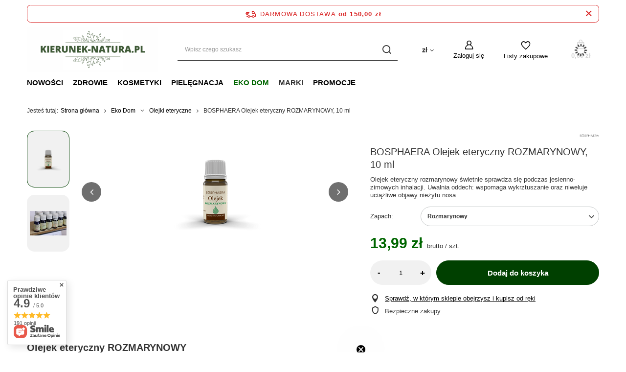

--- FILE ---
content_type: text/html; charset=utf-8
request_url: https://kierunek-natura.pl/product-pol-12851-BOSPHAERA-Olejek-eteryczny-ROZMARYNOWY-10-ml.html
body_size: 29137
content:
<!DOCTYPE html>
<html lang="pl" class="--freeShipping --vat --gross " ><head><link rel="preload" as="image" fetchpriority="high" href="/hpeciai/0e79d512de7b82456581e2e7f96b7a58/pol_pm_BOSPHAERA-Olejek-eteryczny-ROZMARYNOWY-10-ml-12851_1.png"><meta name="viewport" content="user-scalable=no, initial-scale = 1.0, maximum-scale = 1.0, width=device-width, viewport-fit=cover"><meta http-equiv="Content-Type" content="text/html; charset=utf-8"><meta http-equiv="X-UA-Compatible" content="IE=edge"><title>BOSPHAERA Olejek eteryczny ROZMARYNOWY, 10  ml Rozmarynowy | Eko Dom \ Olejki eteryczne Marki \ Bosphaera | Sklep internetowy Kierunek-Natura.pl</title><meta name="keywords" content=""><meta name="description" content="BOSPHAERA Olejek eteryczny ROZMARYNOWY, 10  ml Rozmarynowy | Olejek eteryczny rozmarynowy świetnie sprawdza się podczas jesienno-zimowych inhalacji. Uwalnia oddech: wspomaga wykrztuszanie oraz niweluje uciążliwe objawy nieżytu nosa. | Eko Dom \ Olejki eteryczne Marki \ Bosphaera | Sklep internetowy Kierunek-Natura.pl"><link rel="icon" href="/gfx/pol/favicon.ico"><meta name="theme-color" content="#004000"><meta name="msapplication-navbutton-color" content="#004000"><meta name="apple-mobile-web-app-status-bar-style" content="#004000"><link rel="preload stylesheet" as="style" href="/gfx/pol/style.css.gzip?r=1732954179"><style>
							#photos_slider[data-skeleton] .photos__link:before {
								padding-top: calc(min((250/250 * 100%), 250px));
							}
							@media (min-width: 979px) {.photos__slider[data-skeleton] .photos__figure:not(.--nav):first-child .photos__link {
								max-height: 250px;
							}}
						</style><script>var app_shop={urls:{prefix:'data="/gfx/'.replace('data="', '')+'pol/',graphql:'/graphql/v1/'},vars:{meta:{viewportContent:'initial-scale = 1.0, maximum-scale = 5.0, width=device-width, viewport-fit=cover'},priceType:'gross',priceTypeVat:true,productDeliveryTimeAndAvailabilityWithBasket:false,geoipCountryCode:'US',fairShopLogo: { enabled: false, image: '/gfx/standards/safe_light.svg'},currency:{id:'PLN',symbol:'zł',country:'pl',format:'###,##0.00',beforeValue:false,space:true,decimalSeparator:',',groupingSeparator:' '},language:{id:'pol',symbol:'pl',name:'Polski'},omnibus:{enabled:true,rebateCodeActivate:false,hidePercentageDiscounts:false,},},txt:{priceTypeText:' brutto',},fn:{},fnrun:{},files:[],graphql:{}};const getCookieByName=(name)=>{const value=`; ${document.cookie}`;const parts = value.split(`; ${name}=`);if(parts.length === 2) return parts.pop().split(';').shift();return false;};if(getCookieByName('freeeshipping_clicked')){document.documentElement.classList.remove('--freeShipping');}if(getCookieByName('rabateCode_clicked')){document.documentElement.classList.remove('--rabateCode');}function hideClosedBars(){const closedBarsArray=JSON.parse(localStorage.getItem('closedBars'))||[];if(closedBarsArray.length){const styleElement=document.createElement('style');styleElement.textContent=`${closedBarsArray.map((el)=>`#${el}`).join(',')}{display:none !important;}`;document.head.appendChild(styleElement);}}hideClosedBars();</script><meta name="robots" content="index,follow"><meta name="rating" content="general"><meta name="Author" content="Kierunek-Natura.pl na bazie IdoSell (www.idosell.com/shop).">
<!-- Begin LoginOptions html -->

<style>
#client_new_social .service_item[data-name="service_Apple"]:before, 
#cookie_login_social_more .service_item[data-name="service_Apple"]:before,
.oscop_contact .oscop_login__service[data-service="Apple"]:before {
    display: block;
    height: 2.6rem;
    content: url('/gfx/standards/apple.svg?r=1743165583');
}
.oscop_contact .oscop_login__service[data-service="Apple"]:before {
    height: auto;
    transform: scale(0.8);
}
#client_new_social .service_item[data-name="service_Apple"]:has(img.service_icon):before,
#cookie_login_social_more .service_item[data-name="service_Apple"]:has(img.service_icon):before,
.oscop_contact .oscop_login__service[data-service="Apple"]:has(img.service_icon):before {
    display: none;
}
</style>

<!-- End LoginOptions html -->

<!-- Open Graph -->
<meta property="og:type" content="website"><meta property="og:url" content="https://kierunek-natura.pl/product-pol-12851-BOSPHAERA-Olejek-eteryczny-ROZMARYNOWY-10-ml.html
"><meta property="og:title" content="BOSPHAERA Olejek eteryczny ROZMARYNOWY, 10  ml"><meta property="og:description" content="Olejek eteryczny rozmarynowy świetnie sprawdza się podczas jesienno-zimowych inhalacji. Uwalnia oddech: wspomaga wykrztuszanie oraz niweluje uciążliwe objawy nieżytu nosa."><meta property="og:site_name" content="Kierunek-Natura.pl"><meta property="og:locale" content="pl_PL"><meta property="og:image" content="https://kierunek-natura.pl/hpeciai/08bfc00085ad0410937829208ed844f9/pol_pl_BOSPHAERA-Olejek-eteryczny-ROZMARYNOWY-10-ml-12851_1.png"><meta property="og:image:width" content="250"><meta property="og:image:height" content="250"><link rel="manifest" href="https://kierunek-natura.pl/data/include/pwa/10/manifest.json?t=3"><meta name="apple-mobile-web-app-capable" content="yes"><meta name="apple-mobile-web-app-status-bar-style" content="black"><meta name="apple-mobile-web-app-title" content="kierunek-natura.pl"><link rel="apple-touch-icon" href="/data/include/pwa/10/icon-128.png"><link rel="apple-touch-startup-image" href="/data/include/pwa/10/logo-512.png" /><meta name="msapplication-TileImage" content="/data/include/pwa/10/icon-144.png"><meta name="msapplication-TileColor" content="#2F3BA2"><meta name="msapplication-starturl" content="/"><script type="application/javascript">var _adblock = true;</script><script async src="/data/include/advertising.js"></script><script type="application/javascript">var statusPWA = {
                online: {
                    txt: "Połączono z internetem",
                    bg: "#5fa341"
                },
                offline: {
                    txt: "Brak połączenia z internetem",
                    bg: "#eb5467"
                }
            }</script><script async type="application/javascript" src="/ajax/js/pwa_online_bar.js?v=1&r=6"></script><script type="application/javascript" src="/ajax/js/webpush_subscription.js?v=1&r=4"></script><script type="application/javascript">WebPushHandler.publicKey = 'BHy4dBQLx+rnd8+yPI5123gdAer4Roo1rbFzpei8qBFRG2eLcYx1RJ1CgxumJKWxRgPAm8No1A+7HS7cEdv1iQg=';WebPushHandler.version = '1';WebPushHandler.setPermissionValue();</script><script >
window.dataLayer = window.dataLayer || [];
window.gtag = function gtag() {
dataLayer.push(arguments);
}
gtag('consent', 'default', {
'ad_storage': 'denied',
'analytics_storage': 'denied',
'ad_personalization': 'denied',
'ad_user_data': 'denied',
'wait_for_update': 500
});

gtag('set', 'ads_data_redaction', true);
</script><script id="iaiscript_1" data-requirements="W10=" data-ga4_sel="ga4script">
window.iaiscript_1 = `<${'script'}  class='google_consent_mode_update'>
gtag('consent', 'update', {
'ad_storage': 'denied',
'analytics_storage': 'denied',
'ad_personalization': 'denied',
'ad_user_data': 'denied'
});
</${'script'}>`;
</script>
<!-- End Open Graph -->

<link rel="canonical" href="https://kierunek-natura.pl/product-pol-12851-BOSPHAERA-Olejek-eteryczny-ROZMARYNOWY-10-ml.html" />

                <!-- Global site tag (gtag.js) -->
                <script  async src="https://www.googletagmanager.com/gtag/js?id=AW-11126027138"></script>
                <script >
                    window.dataLayer = window.dataLayer || [];
                    window.gtag = function gtag(){dataLayer.push(arguments);}
                    gtag('js', new Date());
                    
                    gtag('config', 'AW-11126027138', {"allow_enhanced_conversions":true});
gtag('config', 'G-4G22DYBFFK');

                </script>
                
<!-- Begin additional html or js -->


<!--150|10|88| modified: 2025-12-29 22:03:25-->
<style type="text/css">

/* v0.06 - product-page */

/* nazwa załącznika - poprawka */
.component_projector_enclosures ul li a.enclosure_name { float:left; margin-left:25px;}

/* pytanie o produkt - szerokość 100% */
.projector_askforproduct_sub .form-group {max-width:100% !important;}
.projector_askforproduct_sub .projector_askforproduct_desc {width: 100% !important;}
.projector_askforproduct_sub .form-privacy-info {width: 100% !important; text-align:center;}

/* poprawka przycisku kup teraz na mobile */
@media screen and (max-width: 1150px) {#projector_button_basket{padding:15px;}}

/* Ukrycie zwrotu do 14 dni */
.benefits__block.--returns {display:none;}

/* Poprawka Firefox - plusy i minusy w dodawaniu produktów */
#projector_buy_section #projector_number_cont .projector_number {  flex: none;  width: 45%;  display: block; }


.projector_details__sizes_cont{
  display:block !important;
  visibility:visible !important;
  opacity:1 !important;
  height:auto !important;
  overflow:visible !important;
}


</style>
<!--146|10|88| modified: 2025-12-30 11:21:03-->
<style type="text/css">

/* moje rabaty */
#account_rebates.menu_orders_item { display: none; !important;}

/* wyłącz info o zwrocie, dostępności w sklepach i ratach */
.projector_info__item.--returns.projector_returns  {display:none!important;}
#projector_amount {display:none!important;}
.stock__availabilty_desc{ display: none; } 

div.traits_info { display: none!important;  } /* wyłącz info o cechach do których należy produkt */

/* products amount */
span.projector_amount {display:none!important;}
.projector_details .projector_buy__number_amounts {display:none!important;}

/* ilość produktów */
#projector_amount.projector_status__info_amount {display:none!important;}

/* opinion date */
#opinions_section .opinion_date {display:none;}

@media only screen and (max-width: 980px) {
    #projector_buy_section #projector_buttons #projector_number_cont {width: 30%;}
    button.projector_butttons_buy {width:55%;}

}
@media only screen and (max-width: 757px) {

    button.projector_butttons_buy, button.projector_butttons_buy:hover {width:50%;}
#projector_buy_section #projector_buttons #projector_number_cont {width: 20%; margin-right:4%;}
.component_projector_enclosures ul li a.enclosure_name { display:inline-block; } /* poprawka ikon pobierz plik */
    }
@media only screen and (max-width: 500px) { 
#projector_buy_section #projector_buttons #projector_number_cont {width: 30%;}
}



/* files to download */
.component_projector_enclosures ul li a.enclosure_name {float:left; margin-left:25px;}
.component_projector_enclosures ul li {padding-left: 8px;!important;}
.component_projector_enclosures ul {padding-left: 0px!important;}


/* opinions */
div.n68503_opinions {width:100%!important; display:block!important; clear:both;}

/* descriptoin width */
.projector_longdescription.longdescription_small {width:100%!important;}

/* product questions */
.product_questions_list {width: 95%;}

</style>
<!--204|10|112-->
<!-- Google Tag Manager -->
<script>(function(w,d,s,l,i){w[l]=w[l]||[];w[l].push({'gtm.start':
new Date().getTime(),event:'gtm.js'});var f=d.getElementsByTagName(s)[0],
j=d.createElement(s),dl=l!='dataLayer'?'&l='+l:'';j.async=true;j.src=
'https://www.googletagmanager.com/gtm.js?id='+i+dl;f.parentNode.insertBefore(j,f);
})(window,document,'script','dataLayer','GTM-NJ2ZHXL');</script>
<!-- End Google Tag Manager -->

<!--214|10|116-->
<meta name="google-site-verification" content="Jy5DC0_9t_PyZkLtuEmZQZfjAq00fONPn1iMe8_igi0" />
<!--241|10|122| modified: 2024-12-16 14:39:23-->
<script async type='text/javascript' src='https://static.klaviyo.com/onsite/js/klaviyo.js?company_id=RNGxC8'></script>

<!-- End additional html or js -->
                <script>
                if (window.ApplePaySession && window.ApplePaySession.canMakePayments()) {
                    var applePayAvailabilityExpires = new Date();
                    applePayAvailabilityExpires.setTime(applePayAvailabilityExpires.getTime() + 2592000000); //30 days
                    document.cookie = 'applePayAvailability=yes; expires=' + applePayAvailabilityExpires.toUTCString() + '; path=/;secure;'
                    var scriptAppleJs = document.createElement('script');
                    scriptAppleJs.src = "/ajax/js/apple.js?v=3";
                    if (document.readyState === "interactive" || document.readyState === "complete") {
                          document.body.append(scriptAppleJs);
                    } else {
                        document.addEventListener("DOMContentLoaded", () => {
                            document.body.append(scriptAppleJs);
                        });  
                    }
                } else {
                    document.cookie = 'applePayAvailability=no; path=/;secure;'
                }
                </script>
                <script>let paypalDate = new Date();
                    paypalDate.setTime(paypalDate.getTime() + 86400000);
                    document.cookie = 'payPalAvailability_PLN=-1; expires=' + paypalDate.getTime() + '; path=/; secure';
                </script></head><body>
<!-- Begin additional html or js -->


<!--205|10|112-->
<!-- Google Tag Manager (noscript) -->
<noscript><iframe src="https://www.googletagmanager.com/ns.html?id=GTM-NJ2ZHXL"
height="0" width="0" style="display:none;visibility:hidden"></iframe></noscript>
<!-- End Google Tag Manager (noscript) -->

<!-- End additional html or js -->
<div id="container" class="projector_page container max-width-1200"><header class=" commercial_banner"><script class="ajaxLoad">app_shop.vars.vat_registered="true";app_shop.vars.currency_format="###,##0.00";app_shop.vars.currency_before_value=false;app_shop.vars.currency_space=true;app_shop.vars.symbol="zł";app_shop.vars.id="PLN";app_shop.vars.baseurl="http://kierunek-natura.pl/";app_shop.vars.sslurl="https://kierunek-natura.pl/";app_shop.vars.curr_url="%2Fproduct-pol-12851-BOSPHAERA-Olejek-eteryczny-ROZMARYNOWY-10-ml.html";var currency_decimal_separator=',';var currency_grouping_separator=' ';app_shop.vars.blacklist_extension=["exe","com","swf","js","php"];app_shop.vars.blacklist_mime=["application/javascript","application/octet-stream","message/http","text/javascript","application/x-deb","application/x-javascript","application/x-shockwave-flash","application/x-msdownload"];app_shop.urls.contact="/contact-pol.html";</script><div id="viewType" style="display:none"></div><div id="freeShipping" class="freeShipping"><span class="freeShipping__info">Darmowa dostawa</span><strong class="freeShipping__val">
				od 
				150,00 zł</strong><a href="" class="freeShipping__close" aria-label="Zamknij pasek informacyjny"></a></div><div id="logo" class="d-flex align-items-center"><a href="http://kierunek-natura.pl/" target="_self" aria-label="Logo sklepu"><picture><source media="(min-width:979px)" srcset="/data/gfx/mask/pol/logo_10_big.jpg" width="1891" height="640"></source><source media="(min-width:757px)" srcset="/data/gfx/mask/pol/1253723488.png" width="1891" height="640"></source><img src="/data/gfx/mask/pol/logo_10_small.jpg" alt="Kierunek Natura" width="1891" height="640"></picture></a></div><form action="https://kierunek-natura.pl/search.php" method="get" id="menu_search" class="menu_search"><a href="#showSearchForm" class="menu_search__mobile" aria-label="Szukaj"></a><div class="menu_search__block"><div class="menu_search__item --input"><input class="menu_search__input" type="text" name="text" autocomplete="off" placeholder="Wpisz czego szukasz" aria-label="Wpisz czego szukasz"><button class="menu_search__submit" type="submit" aria-label="Szukaj"></button></div><div class="menu_search__item --results search_result"></div></div></form><div id="menu_settings" class="align-items-center justify-content-center justify-content-lg-end"><div class="open_trigger"><span class="d-none d-md-inline-block flag_txt">zł</span><div class="menu_settings_wrapper d-md-none"><div class="menu_settings_inline"><div class="menu_settings_header">
								Język i waluta: 
							</div><div class="menu_settings_content"><span class="menu_settings_flag flag flag_pol"></span><strong class="menu_settings_value"><span class="menu_settings_language">pl</span><span> | </span><span class="menu_settings_currency">zł</span></strong></div></div><div class="menu_settings_inline"><div class="menu_settings_header">
								Dostawa do: 
							</div><div class="menu_settings_content"><strong class="menu_settings_value">Polska</strong></div></div></div><i class="icon-angle-down d-none d-md-inline-block"></i></div><form action="https://kierunek-natura.pl/settings.php" method="post"><ul><li><div class="form-group"><label for="menu_settings_curr">Waluta</label><div class="select-after"><select class="form-control" name="curr" id="menu_settings_curr"><option value="EUR">€ (1 zł = 0.2326€)
															</option><option value="PLN" selected>zł</option><option value="USD">$ (1 zł = 0.2857$)
															</option></select></div></div><div class="form-group"><label for="menu_settings_country">Dostawa do</label><div class="select-after"><select class="form-control" name="country" id="menu_settings_country"><option value="1143020016">Austria</option><option value="1143020022">Belgia</option><option value="1143020033">Bułgaria</option><option value="1143020038">Chorwacja</option><option value="1143020041">Czechy</option><option value="1143020042">Dania</option><option value="1143020051">Estonia</option><option value="1143020056">Finlandia</option><option value="1143020057">Francja</option><option value="1143020062">Grecja</option><option value="1143020075">Hiszpania</option><option value="1143020076">Holandia</option><option value="1143020083">Irlandia</option><option value="1143020116">Litwa</option><option value="1143020118">Łotwa</option><option value="1143020117">Luksembourg</option><option value="1143020143">Niemcy</option><option selected value="1143020003">Polska</option><option value="1143020163">Portugalia</option><option value="1143020169">Rumunia</option><option value="1143020182">Słowacja</option><option value="1143020183">Słowenia</option><option value="1143020193">Szwecja</option><option value="1143020217">Węgry</option><option value="1143020220">Włochy</option></select></div></div></li><li class="buttons"><button class="btn --solid --large" type="submit">
								Zastosuj zmiany
							</button></li></ul></form><div id="menu_additional"><a class="account_link" href="https://kierunek-natura.pl/login.php">Zaloguj się</a><div class="shopping_list_top" data-empty="true"><a href="https://kierunek-natura.pl/pl/shoppinglist/" class="wishlist_link slt_link --empty" aria-label="Listy zakupowe">
						Listy zakupowe
					</a><div class="slt_lists"><ul class="slt_lists__nav"><li class="slt_lists__nav_item" data-list_skeleton="true" data-list_id="true" data-shared="true"><a class="slt_lists__nav_link" data-list_href="true"><span class="slt_lists__nav_name" data-list_name="true"></span><span class="slt_lists__count" data-list_count="true">0</span></a></li><li class="slt_lists__nav_item --empty"><a class="slt_lists__nav_link --empty" href="https://kierunek-natura.pl/pl/shoppinglist/"><span class="slt_lists__nav_name" data-list_name="true">Lista zakupowa</span><span class="slt_lists__count" data-list_count="true">0</span></a></li></ul></div></div></div></div><div class="shopping_list_top_mobile" data-empty="true"><a href="https://kierunek-natura.pl/pl/shoppinglist/" class="sltm_link --empty"></a></div><div id="menu_basket" class="topBasket --skeleton"><a class="topBasket__sub" href="/basketedit.php" aria-labelledby="Koszyk"><span class="badge badge-info"></span><strong class="topBasket__price">0,00 zł</strong></a><div class="topBasket__details --products" style="display: none;"><div class="topBasket__block --labels"><label class="topBasket__item --name">Produkt</label><label class="topBasket__item --sum">Ilość</label><label class="topBasket__item --prices">Cena</label></div><div class="topBasket__block --products"></div></div><div class="topBasket__details --shipping" style="display: none;"><span class="topBasket__name">Koszt dostawy od</span><span id="shipppingCost"></span></div><script>
						app_shop.vars.cache_html = true;
					</script></div><nav id="menu_categories" class="wide"><button type="button" class="navbar-toggler" aria-label="Menu"><i class="icon-reorder"></i></button><div class="navbar-collapse" id="menu_navbar"><ul class="navbar-nav mx-md-n2"><li class="nav-item"><a  href="https://kierunek-natura.pl/Nowosc-snewproducts-pol.html" target="_self" title="Nowości" class="nav-link" >Nowości</a></li><li class="nav-item"><a  href="/pol_m_Zdrowie-2781.html" target="_self" title="Zdrowie" class="nav-link" >Zdrowie</a><ul class="navbar-subnav"><li class="nav-header"><a href="#backLink" class="nav-header__backLink"><i class="icon-angle-left"></i></a><a  href="/pol_m_Zdrowie-2781.html" target="_self" title="Zdrowie" class="nav-link" >Zdrowie</a></li><li class="nav-item empty"><a  href="/pol_m_Zdrowie_Suplementy-2261.html" target="_self" title="Suplementy" class="nav-link" >Suplementy</a></li><li class="nav-item empty"><a  href="/pol_m_Zdrowie_Olejki-CBD-2411.html" target="_self" title="Olejki CBD" class="nav-link" >Olejki CBD</a></li></ul></li><li class="nav-item"><a  href="/pol_m_Kosmetyki-2784.html" target="_self" title="Kosmetyki" class="nav-link" >Kosmetyki</a><ul class="navbar-subnav"><li class="nav-header"><a href="#backLink" class="nav-header__backLink"><i class="icon-angle-left"></i></a><a  href="/pol_m_Kosmetyki-2784.html" target="_self" title="Kosmetyki" class="nav-link" >Kosmetyki</a></li><li class="nav-item"><a  href="/pol_m_Kosmetyki_Makijaz-2266.html" target="_self" title="Makijaż" class="nav-link" >Makijaż</a><ul class="navbar-subsubnav"><li class="nav-header"><a href="#backLink" class="nav-header__backLink"><i class="icon-angle-left"></i></a><a  href="/pol_m_Kosmetyki_Makijaz-2266.html" target="_self" title="Makijaż" class="nav-link" >Makijaż</a></li><li class="nav-item"><a  href="/pol_m_Kosmetyki_Makijaz_Twarz-2267.html" target="_self" title="Twarz" class="nav-link" >Twarz</a></li><li class="nav-item"><a  href="/pol_m_Kosmetyki_Makijaz_Oczy-i-brwi-2268.html" target="_self" title="Oczy i brwi" class="nav-link" >Oczy i brwi</a></li><li class="nav-item"><a  href="/pol_m_Kosmetyki_Makijaz_Usta-2774.html" target="_self" title="Usta" class="nav-link" >Usta</a></li><li class="nav-item"><a  href="/pol_m_Kosmetyki_Makijaz_Zestawy-2291.html" target="_self" title="Zestawy" class="nav-link" >Zestawy</a></li><li class="nav-item"><a  href="/pol_m_Kosmetyki_Makijaz_Pedzle-2415.html" target="_self" title="Pędzle" class="nav-link" >Pędzle</a></li><li class="nav-item"><a  href="/pol_m_Kosmetyki_Makijaz_Akcesoria-2454.html" target="_self" title="Akcesoria" class="nav-link" >Akcesoria</a></li></ul></li><li class="nav-item"><a  href="/pol_m_Kosmetyki_Twarz-2817.html" target="_self" title="Twarz" class="nav-link" >Twarz</a><ul class="navbar-subsubnav"><li class="nav-header"><a href="#backLink" class="nav-header__backLink"><i class="icon-angle-left"></i></a><a  href="/pol_m_Kosmetyki_Twarz-2817.html" target="_self" title="Twarz" class="nav-link" >Twarz</a></li><li class="nav-item"><a  href="/pol_m_Kosmetyki_Twarz_Oczyszczanie-i-demakijaz-2820.html" target="_self" title="Oczyszczanie i demakijaż" class="nav-link" >Oczyszczanie i demakijaż</a></li><li class="nav-item"><a  href="/pol_m_Kosmetyki_Twarz_Maseczki-i-peelingi-2819.html" target="_self" title="Maseczki i peelingi" class="nav-link" >Maseczki i peelingi</a></li><li class="nav-item"><a  href="/pol_m_Kosmetyki_Twarz_Mgielki-toniki-i-hydrolaty-2824.html" target="_self" title="Mgiełki, toniki i hydrolaty" class="nav-link" >Mgiełki, toniki i hydrolaty</a></li><li class="nav-item"><a  href="/pol_m_Kosmetyki_Twarz_Sera-i-esencje-2825.html" target="_self" title="Sera i esencje " class="nav-link" >Sera i esencje </a></li><li class="nav-item"><a  href="/pol_m_Kosmetyki_Twarz_Kremy-pod-oczy-2818.html" target="_self" title="Kremy pod oczy" class="nav-link" >Kremy pod oczy</a></li><li class="nav-item"><a  href="/pol_m_Kosmetyki_Twarz_Kremy-do-twarzy-2821.html" target="_self" title="Kremy do twarzy" class="nav-link" >Kremy do twarzy</a></li><li class="nav-item"><a  href="/pol_m_Kosmetyki_Twarz_Olejki-oleje-i-masla-2823.html" target="_self" title="Olejki, oleje i masła" class="nav-link" >Olejki, oleje i masła</a></li><li class="nav-item"><a  href="/pol_m_Kosmetyki_Twarz_Kremy-z-filtrem-i-samoopalajace-2826.html" target="_self" title="Kremy z filtrem i samoopalające" class="nav-link" >Kremy z filtrem i samoopalające</a></li><li class="nav-item"><a  href="/pol_m_Kosmetyki_Twarz_Pielegnacja-ust-2844.html" target="_self" title="Pielęgnacja ust" class="nav-link" >Pielęgnacja ust</a></li><li class="nav-item"><a  href="/pol_m_Kosmetyki_Twarz_Pielegnacja-brwi-i-rzes-2859.html" target="_self" title="Pielęgnacja brwi i rzęs" class="nav-link" >Pielęgnacja brwi i rzęs</a></li></ul></li><li class="nav-item"><a  href="/pol_m_Kosmetyki_Cialo-2828.html" target="_self" title="Ciało" class="nav-link" >Ciało</a><ul class="navbar-subsubnav"><li class="nav-header"><a href="#backLink" class="nav-header__backLink"><i class="icon-angle-left"></i></a><a  href="/pol_m_Kosmetyki_Cialo-2828.html" target="_self" title="Ciało" class="nav-link" >Ciało</a></li><li class="nav-item"><a  href="/pol_m_Kosmetyki_Cialo_Peelingi-do-ciala-2829.html" target="_self" title="Peelingi do ciała" class="nav-link" >Peelingi do ciała</a></li><li class="nav-item"><a  href="/pol_m_Kosmetyki_Cialo_Kapiel-i-prysznic-2830.html" target="_self" title="Kąpiel i prysznic" class="nav-link" >Kąpiel i prysznic</a></li><li class="nav-item"><a  href="/pol_m_Kosmetyki_Cialo_Mydla-2834.html" target="_self" title="Mydła" class="nav-link" >Mydła</a></li><li class="nav-item"><a  href="/pol_m_Kosmetyki_Cialo_Higiena-intymna-2837.html" target="_self" title="Higiena intymna" class="nav-link" >Higiena intymna</a></li><li class="nav-item"><a  href="/pol_m_Kosmetyki_Cialo_Masla-i-balsamy-do-ciala-2831.html" target="_self" title="Masła i balsamy do ciała" class="nav-link" >Masła i balsamy do ciała</a></li><li class="nav-item"><a  href="/pol_m_Kosmetyki_Cialo_Olejki-i-oleje-do-ciala-2832.html" target="_self" title="Olejki i oleje do ciała" class="nav-link" >Olejki i oleje do ciała</a></li><li class="nav-item"><a  href="/pol_m_Kosmetyki_Cialo_Dezodoranty-2833.html" target="_self" title="Dezodoranty " class="nav-link" >Dezodoranty </a></li><li class="nav-item"><a  href="/pol_m_Kosmetyki_Cialo_Perfumy-2836.html" target="_self" title="Perfumy" class="nav-link" >Perfumy</a></li></ul></li><li class="nav-item"><a  href="/pol_m_Kosmetyki_Wlosy-2838.html" target="_self" title="Włosy" class="nav-link" >Włosy</a><ul class="navbar-subsubnav"><li class="nav-header"><a href="#backLink" class="nav-header__backLink"><i class="icon-angle-left"></i></a><a  href="/pol_m_Kosmetyki_Wlosy-2838.html" target="_self" title="Włosy" class="nav-link" >Włosy</a></li><li class="nav-item"><a  href="/pol_m_Kosmetyki_Wlosy_Szampony-do-wlosow-2839.html" target="_self" title="Szampony do włosów" class="nav-link" >Szampony do włosów</a></li><li class="nav-item"><a  href="/pol_m_Kosmetyki_Wlosy_Odzywki-i-maski-do-wlosow-2840.html" target="_self" title="Odżywki i maski do włosów" class="nav-link" >Odżywki i maski do włosów</a></li><li class="nav-item"><a  href="/pol_m_Kosmetyki_Wlosy_Sera-wcierki-i-peelingi-2841.html" target="_self" title="Sera, wcierki i peelingi" class="nav-link" >Sera, wcierki i peelingi</a></li><li class="nav-item"><a  href="/pol_m_Kosmetyki_Wlosy_Oleje-i-masla-2842.html" target="_self" title="Oleje i masła" class="nav-link" >Oleje i masła</a></li><li class="nav-item"><a  href="/pol_m_Kosmetyki_Wlosy_Akcesoria-2843.html" target="_self" title="Akcesoria" class="nav-link" >Akcesoria</a></li></ul></li><li class="nav-item"><a  href="/pol_m_Kosmetyki_Dlonie-i-stopy-2895.html" target="_self" title="Dłonie i stopy" class="nav-link" >Dłonie i stopy</a><ul class="navbar-subsubnav"><li class="nav-header"><a href="#backLink" class="nav-header__backLink"><i class="icon-angle-left"></i></a><a  href="/pol_m_Kosmetyki_Dlonie-i-stopy-2895.html" target="_self" title="Dłonie i stopy" class="nav-link" >Dłonie i stopy</a></li><li class="nav-item"><a  href="/pol_m_Kosmetyki_Dlonie-i-stopy_Pielegnacja-dloni-2811.html" target="_self" title="Pielęgnacja dłoni" class="nav-link" >Pielęgnacja dłoni</a></li><li class="nav-item"><a  href="/pol_m_Kosmetyki_Dlonie-i-stopy_Pielegnacja-stop-2847.html" target="_self" title="Pielęgnacja stóp" class="nav-link" >Pielęgnacja stóp</a></li></ul></li><li class="nav-item empty"><a  href="/pol_m_Kosmetyki_Kosmetyki-dla-dzieci-2816.html" target="_self" title="Kosmetyki dla dzieci" class="nav-link" >Kosmetyki dla dzieci</a></li><li class="nav-item empty"><a  href="/pol_m_Kosmetyki_Kosmetyki-meskie-2858.html" target="_self" title="Kosmetyki męskie" class="nav-link" >Kosmetyki męskie</a></li><li class="nav-item empty"><a  href="/pol_m_Kosmetyki_Higiena-jamy-ustnej-2856.html" target="_self" title="Higiena jamy ustnej" class="nav-link" >Higiena jamy ustnej</a></li><li class="nav-item empty"><a  href="/pol_m_Kosmetyki_Akcesoria-2855.html" target="_self" title="Akcesoria" class="nav-link" >Akcesoria</a></li><li class="nav-item empty"><a  href="/pol_m_Kosmetyki_Zestawy-2857.html" target="_self" title="Zestawy" class="nav-link" >Zestawy</a></li></ul></li><li class="nav-item"><a  href="/pol_m_Pielegnacja-2794.html" target="_self" title="Pielęgnacja" class="nav-link" >Pielęgnacja</a><ul class="navbar-subnav"><li class="nav-header"><a href="#backLink" class="nav-header__backLink"><i class="icon-angle-left"></i></a><a  href="/pol_m_Pielegnacja-2794.html" target="_self" title="Pielęgnacja" class="nav-link" >Pielęgnacja</a></li><li class="nav-item"><a  href="/pol_m_Pielegnacja_TOP-skladniki-2795.html" target="_self" title="TOP składniki" class="nav-link" >TOP składniki</a><ul class="navbar-subsubnav"><li class="nav-header"><a href="#backLink" class="nav-header__backLink"><i class="icon-angle-left"></i></a><a  href="/pol_m_Pielegnacja_TOP-skladniki-2795.html" target="_self" title="TOP składniki" class="nav-link" >TOP składniki</a></li><li class="nav-item"><a  href="/pol_m_Pielegnacja_TOP-skladniki_Witamina-C-2800.html" target="_self" title="Witamina C" class="nav-link" >Witamina C</a></li><li class="nav-item"><a  href="/pol_m_Pielegnacja_TOP-skladniki_Kwasy-2801.html" target="_self" title="Kwasy" class="nav-link" >Kwasy</a></li><li class="nav-item"><a  href="/pol_m_Pielegnacja_TOP-skladniki_Retinoidy-2802.html" target="_self" title="Retinoidy" class="nav-link" >Retinoidy</a></li><li class="nav-item"><a  href="/pol_m_Pielegnacja_TOP-skladniki_Ceramidy-2803.html" target="_self" title="Ceramidy" class="nav-link" >Ceramidy</a></li><li class="nav-item"><a  href="/pol_m_Pielegnacja_TOP-skladniki_Peptydy-2804.html" target="_self" title="Peptydy" class="nav-link" >Peptydy</a></li><li class="nav-item"><a  href="/pol_m_Pielegnacja_TOP-skladniki_Kwas-hialuronowy-2805.html" target="_self" title="Kwas hialuronowy" class="nav-link" >Kwas hialuronowy</a></li><li class="nav-item"><a  href="/pol_m_Pielegnacja_TOP-skladniki_Koenzym-Q10-2806.html" target="_self" title="Koenzym Q10" class="nav-link" >Koenzym Q10</a></li><li class="nav-item"><a  href="/pol_m_Pielegnacja_TOP-skladniki_Niacynamid-2807.html" target="_self" title="Niacynamid" class="nav-link" >Niacynamid</a></li><li class="nav-item"><a  href="/pol_m_Pielegnacja_TOP-skladniki_Produkty-pszczele-2808.html" target="_self" title="Produkty pszczele" class="nav-link" >Produkty pszczele</a></li><li class="nav-item"><a  href="/pol_m_Pielegnacja_TOP-skladniki_Sluz-slimaka-2809.html" target="_self" title="Śluz ślimaka" class="nav-link" >Śluz ślimaka</a></li></ul></li><li class="nav-item"><a  href="/pol_m_Pielegnacja_Potrzeby-skory-2796.html" target="_self" title="Potrzeby skóry" class="nav-link" >Potrzeby skóry</a><ul class="navbar-subsubnav"><li class="nav-header"><a href="#backLink" class="nav-header__backLink"><i class="icon-angle-left"></i></a><a  href="/pol_m_Pielegnacja_Potrzeby-skory-2796.html" target="_self" title="Potrzeby skóry" class="nav-link" >Potrzeby skóry</a></li><li class="nav-item"><a  href="/pol_m_Pielegnacja_Potrzeby-skory_Nawilzenie-2876.html" target="_self" title="Nawilżenie" class="nav-link" >Nawilżenie</a></li><li class="nav-item"><a  href="/pol_m_Pielegnacja_Potrzeby-skory_Zluszczenie-2877.html" target="_self" title="Złuszczenie" class="nav-link" >Złuszczenie</a></li><li class="nav-item"><a  href="/pol_m_Pielegnacja_Potrzeby-skory_Regulacja-sebum-2878.html" target="_self" title="Regulacja sebum" class="nav-link" >Regulacja sebum</a></li><li class="nav-item"><a  href="/pol_m_Pielegnacja_Potrzeby-skory_Anti-aging-2879.html" target="_self" title="Anti-aging" class="nav-link" >Anti-aging</a></li><li class="nav-item"><a  href="/pol_m_Pielegnacja_Potrzeby-skory_Rozswietlenie-2880.html" target="_self" title="Rozświetlenie" class="nav-link" >Rozświetlenie</a></li><li class="nav-item"><a  href="/pol_m_Pielegnacja_Potrzeby-skory_Ujednolicenie-kolorytu-2881.html" target="_self" title="Ujednolicenie kolorytu" class="nav-link" >Ujednolicenie kolorytu</a></li><li class="nav-item"><a  href="/pol_m_Pielegnacja_Potrzeby-skory_Ukojenie-2882.html" target="_self" title="Ukojenie" class="nav-link" >Ukojenie</a></li><li class="nav-item"><a  href="/pol_m_Pielegnacja_Potrzeby-skory_Regeneracja-2883.html" target="_self" title="Regeneracja" class="nav-link" >Regeneracja</a></li><li class="nav-item"><a  href="/pol_m_Pielegnacja_Potrzeby-skory_Przeciw-niedoskonalosciom-2884.html" target="_self" title="Przeciw niedoskonałościom" class="nav-link" >Przeciw niedoskonałościom</a></li><li class="nav-item"><a  href="/pol_m_Pielegnacja_Potrzeby-skory_Ujedrnienie-ciala-2897.html" target="_self" title="Ujędrnienie ciała" class="nav-link" >Ujędrnienie ciała</a></li></ul></li><li class="nav-item"><a  href="/pol_m_Pielegnacja_Potrzeby-wlosow-2797.html" target="_self" title="Potrzeby włosów" class="nav-link" >Potrzeby włosów</a><ul class="navbar-subsubnav"><li class="nav-header"><a href="#backLink" class="nav-header__backLink"><i class="icon-angle-left"></i></a><a  href="/pol_m_Pielegnacja_Potrzeby-wlosow-2797.html" target="_self" title="Potrzeby włosów" class="nav-link" >Potrzeby włosów</a></li><li class="nav-item"><a  href="/pol_m_Pielegnacja_Potrzeby-wlosow_Regulacja-sebum-2887.html" target="_self" title="Regulacja sebum" class="nav-link" >Regulacja sebum</a></li><li class="nav-item"><a  href="/pol_m_Pielegnacja_Potrzeby-wlosow_Nawilzenie-2888.html" target="_self" title="Nawilżenie" class="nav-link" >Nawilżenie</a></li><li class="nav-item"><a  href="/pol_m_Pielegnacja_Potrzeby-wlosow_Regeneracja-2889.html" target="_self" title="Regeneracja" class="nav-link" >Regeneracja</a></li></ul></li><li class="nav-item"><a  href="/pol_m_Pielegnacja_Potrzeby-stop-2308.html" target="_self" title="Potrzeby stóp" class="nav-link" >Potrzeby stóp</a><ul class="navbar-subsubnav"><li class="nav-header"><a href="#backLink" class="nav-header__backLink"><i class="icon-angle-left"></i></a><a  href="/pol_m_Pielegnacja_Potrzeby-stop-2308.html" target="_self" title="Potrzeby stóp" class="nav-link" >Potrzeby stóp</a></li><li class="nav-item"><a  href="/pol_m_Pielegnacja_Potrzeby-stop_Pekajace-piety-2312.html" target="_self" title="Pękające pięty" class="nav-link" >Pękające pięty</a></li><li class="nav-item"><a  href="/pol_m_Pielegnacja_Potrzeby-stop_Zrogowaciala-skora-2313.html" target="_self" title="Zrogowaciała skóra" class="nav-link" >Zrogowaciała skóra</a></li><li class="nav-item"><a  href="/pol_m_Pielegnacja_Potrzeby-stop_Grzybica-paznokci-2314.html" target="_self" title="Grzybica paznokci" class="nav-link" >Grzybica paznokci</a></li><li class="nav-item"><a  href="/pol_m_Pielegnacja_Potrzeby-stop_Luszczyca-2315.html" target="_self" title="Łuszczyca" class="nav-link" >Łuszczyca</a></li><li class="nav-item"><a  href="/pol_m_Pielegnacja_Potrzeby-stop_Grzybica-skory-2316.html" target="_self" title="Grzybica skóry" class="nav-link" >Grzybica skóry</a></li><li class="nav-item"><a  href="/pol_m_Pielegnacja_Potrzeby-stop_Pecherze-i-otarcia-2319.html" target="_self" title="Pęcherze i otarcia" class="nav-link" >Pęcherze i otarcia</a></li><li class="nav-item"><a  href="/pol_m_Pielegnacja_Potrzeby-stop_Nadpotliwosc-2318.html" target="_self" title="Nadpotliwość" class="nav-link" >Nadpotliwość</a></li><li class="nav-item"><a  href="/pol_m_Pielegnacja_Potrzeby-stop_Sucha-skora-2354.html" target="_self" title="Sucha skóra" class="nav-link" >Sucha skóra</a></li><li class="nav-item"><a  href="/pol_m_Pielegnacja_Potrzeby-stop_Dla-diabetykow-2355.html" target="_self" title="Dla diabetyków" class="nav-link" >Dla diabetyków</a></li></ul></li><li class="nav-item"><a  href="/pol_m_Pielegnacja_Potrzeby-dloni-i-paznokci-2799.html" target="_self" title="Potrzeby dłoni i paznokci" class="nav-link" >Potrzeby dłoni i paznokci</a><ul class="navbar-subsubnav"><li class="nav-header"><a href="#backLink" class="nav-header__backLink"><i class="icon-angle-left"></i></a><a  href="/pol_m_Pielegnacja_Potrzeby-dloni-i-paznokci-2799.html" target="_self" title="Potrzeby dłoni i paznokci" class="nav-link" >Potrzeby dłoni i paznokci</a></li><li class="nav-item"><a  href="/pol_m_Pielegnacja_Potrzeby-dloni-i-paznokci_Nawilzenie-2899.html" target="_self" title="Nawilżenie" class="nav-link" >Nawilżenie</a></li><li class="nav-item"><a  href="/pol_m_Pielegnacja_Potrzeby-dloni-i-paznokci_Regeneracja-2903.html" target="_self" title="Regeneracja" class="nav-link" >Regeneracja</a></li><li class="nav-item"><a  href="/pol_m_Pielegnacja_Potrzeby-dloni-i-paznokci_Anti-aging-2904.html" target="_self" title="Anti-aging" class="nav-link" >Anti-aging</a></li><li class="nav-item"><a  href="/pol_m_Pielegnacja_Potrzeby-dloni-i-paznokci_Suche-skorki-2905.html" target="_self" title="Suche skórki" class="nav-link" >Suche skórki</a></li></ul></li></ul></li><li class="nav-item nav-open"><a  href="/pol_m_Eko-Dom-2325.html" target="_self" title="Eko Dom" class="nav-link active" >Eko Dom</a><ul class="navbar-subnav"><li class="nav-header"><a href="#backLink" class="nav-header__backLink"><i class="icon-angle-left"></i></a><a  href="/pol_m_Eko-Dom-2325.html" target="_self" title="Eko Dom" class="nav-link active" >Eko Dom</a></li><li class="nav-item empty"><a  href="/pol_m_Eko-Dom_Swiece-sojowe-2326.html" target="_self" title="Świece sojowe" class="nav-link" >Świece sojowe</a></li><li class="nav-item empty"><a  href="/pol_m_Eko-Dom_Woski-sojowe-2327.html" target="_self" title="Woski sojowe" class="nav-link" >Woski sojowe</a></li><li class="nav-item nav-open empty"><a  href="/pol_m_Eko-Dom_Olejki-eteryczne-2386.html" target="_self" title="Olejki eteryczne" class="nav-link active" >Olejki eteryczne</a></li><li class="nav-item empty"><a  href="/pol_m_Eko-Dom_Patyczki-dyfuzory-zapachowe-2757.html" target="_self" title="Patyczki, dyfuzory zapachowe" class="nav-link" >Patyczki, dyfuzory zapachowe</a></li><li class="nav-item empty"><a  href="/pol_m_Eko-Dom_Ksiazki-2902.html" target="_self" title="Książki" class="nav-link" >Książki</a></li></ul></li><li class="nav-item"><span title="Marki" class="nav-link" >Marki</span><ul class="navbar-subnav"><li class="nav-header"><a href="#backLink" class="nav-header__backLink"><i class="icon-angle-left"></i></a><span title="Marki" class="nav-link" >Marki</span></li><li class="nav-item empty"><a  href="https://kierunek-natura.pl/firm-pol-1690275545-Babo.html" target="_self" title="Babo" class="nav-link" >Babo</a></li><li class="nav-item empty"><a  href="https://kierunek-natura.pl/firm-pol-1730975580-Back-to-Comfort.html" target="_self" title="Back to Comfort" class="nav-link" >Back to Comfort</a></li><li class="nav-item empty"><a  href="https://kierunek-natura.pl/firm-pol-1706876919-Boho-Beauty.html" target="_self" title="Boho Beauty" class="nav-link" >Boho Beauty</a></li><li class="nav-item empty"><a  href="https://kierunek-natura.pl/firm-pol-1688457353-Bosphaera.html" target="_self" title="Bosphaera" class="nav-link" >Bosphaera</a></li><li class="nav-item empty"><a  href="https://kierunek-natura.pl/firm-pol-1697530990-Bumfidence.html" target="_self" title="Bumfidence" class="nav-link" >Bumfidence</a></li><li class="nav-item empty"><a  href="https://kierunek-natura.pl/firm-pol-1724838872-Crazy-Rumors.html" target="_self" title="Crazy Rumors" class="nav-link" >Crazy Rumors</a></li><li class="nav-item empty"><a  href="https://kierunek-natura.pl/firm-pol-1708524375-DAGO.html" target="_self" title="DAGO" class="nav-link" >DAGO</a></li><li class="nav-item empty"><a  href="https://kierunek-natura.pl/firm-pol-1677577310-Ecolore.html" target="_self" title="Ecoloré" class="nav-link" >Ecoloré</a></li><li class="nav-item empty"><a  href="https://kierunek-natura.pl/firm-pol-1709551622-Grants-of-Australia.html" target="_self" title="Grants of Australia" class="nav-link" >Grants of Australia</a></li><li class="nav-item empty"><a  href="https://kierunek-natura.pl/firm-pol-1715169609-Helfi.html" target="_self" title="Helfi" class="nav-link" >Helfi</a></li><li class="nav-item empty"><a  href="https://kierunek-natura.pl/firm-pol-1713853411-Le-Coeur.html" target="_self" title="Le Coeur" class="nav-link" >Le Coeur</a></li><li class="nav-item empty"><a  href="https://kierunek-natura.pl/firm-pol-1721641485-Lumileve.html" target="_self" title="Lumileve" class="nav-link" >Lumileve</a></li><li class="nav-item empty"><a  href="https://kierunek-natura.pl/firm-pol-1710502039-Make-Me-Bio.html" target="_self" title="Make Me Bio" class="nav-link" >Make Me Bio</a></li><li class="nav-item empty"><a  href="https://kierunek-natura.pl/firm-pol-1710747864-Manilu.html" target="_self" title="Manilu" class="nav-link" >Manilu</a></li><li class="nav-item empty"><a  href="https://kierunek-natura.pl/firm-pol-1690960070-Max-Hemp.html" target="_self" title="Max Hemp" class="nav-link" >Max Hemp</a></li><li class="nav-item empty"><a  href="https://kierunek-natura.pl/firm-pol-1695293845-Mayram.html" target="_self" title="Mayram" class="nav-link" >Mayram</a></li><li class="nav-item empty"><a  href="https://kierunek-natura.pl/firm-pol-1699431237-Medeine.html" target="_self" title="Medeine" class="nav-link" >Medeine</a></li><li class="nav-item empty"><a  href="https://kierunek-natura.pl/firm-pol-1677757295-Miodowa-Mydlarnia.html" target="_self" title="MIODOWA MYDLARNIA" class="nav-link" >MIODOWA MYDLARNIA</a></li><li class="nav-item empty"><a  href="https://kierunek-natura.pl/firm-pol-1688028487-Mohani.html" target="_self" title="Mohani" class="nav-link" >Mohani</a></li><li class="nav-item empty"><a  href="https://kierunek-natura.pl/firm-pol-1710141745-Moistry.html" target="_self" title="Moistry" class="nav-link" >Moistry</a></li><li class="nav-item empty"><a  href="https://kierunek-natura.pl/firm-pol-1716900425-Natural-Baby-Care.html" target="_self" title="Natural Baby Care" class="nav-link" >Natural Baby Care</a></li><li class="nav-item empty"><a  href="https://kierunek-natura.pl/firm-pol-1677156534-Nature-Cosmetics.html" target="_self" title="Nature Cosmetics" class="nav-link" >Nature Cosmetics</a></li><li class="nav-item empty"><a  href="https://kierunek-natura.pl/firm-pol-1707484171-Naturolove.html" target="_self" title="Naturolove" class="nav-link" >Naturolove</a></li><li class="nav-item empty"><a  href="https://kierunek-natura.pl/firm-pol-1718695457-Nemea.html" target="_self" title="Nemea" class="nav-link" >Nemea</a></li><li class="nav-item empty"><a  href="https://kierunek-natura.pl/firm-pol-1724049058-Nuca-Organic.html" target="_self" title="Nuca Organic" class="nav-link" >Nuca Organic</a></li><li class="nav-item empty"><a  href="https://kierunek-natura.pl/firm-pol-1677495353-OSKOLAB.html" target="_self" title="OSKOLAB" class="nav-link" >OSKOLAB</a></li><li class="nav-item empty"><a  href="https://kierunek-natura.pl/firm-pol-1352564756-peclavus-R.html" target="_self" title="peclavus®" class="nav-link" >peclavus®</a></li><li class="nav-item empty"><a  href="https://kierunek-natura.pl/firm-pol-1422608177-PODOPHARM-R.html" target="_self" title="PODOPHARM®" class="nav-link" >PODOPHARM®</a></li><li class="nav-item empty"><a  href="https://kierunek-natura.pl/firm-pol-1687329014-PROP-MAD.html" target="_self" title="PROP MAD" class="nav-link" >PROP MAD</a></li><li class="nav-item empty"><a  href="/pol_m_Marki_Remilash-2754.html" target="_self" title="Remilash" class="nav-link" >Remilash</a></li><li class="nav-item empty"><a  href="https://kierunek-natura.pl/firm-pol-1340384666-REMMELES-PROPOLIS.html" target="_self" title="Remmele's Propolis" class="nav-link" >Remmele's Propolis</a></li><li class="nav-item empty"><a  href="https://kierunek-natura.pl/firm-pol-1677829570-Resibo.html" target="_self" title="Resibo" class="nav-link" >Resibo</a></li><li class="nav-item empty"><a  href="https://kierunek-natura.pl/firm-pol-1352564586-RUCK-R.html" target="_self" title="RUCK®" class="nav-link" >RUCK®</a></li><li class="nav-item empty"><a  href="https://kierunek-natura.pl/firm-pol-1676289645-Skoczylas.html" target="_self" title="Skoczylas" class="nav-link" >Skoczylas</a></li><li class="nav-item empty"><a  href="https://kierunek-natura.pl/firm-pol-1708585812-WIS-TOM.html" target="_self" title="WIS&amp;amp;TOM" class="nav-link" >WIS&amp;TOM</a></li><li class="nav-item empty"><a  href="https://kierunek-natura.pl/firm-pol-1702891185-Yuana.html" target="_self" title="Yuana" class="nav-link" >Yuana</a></li><li class="nav-item empty"><a  href="https://kierunek-natura.pl/firm-pol-1700120646-Zuzove.html" target="_self" title="Zuzove" class="nav-link" >Zuzove</a></li></ul></li><li class="nav-item"><a  href="/pol_m_Promocje-2777.html" target="_self" title="Promocje" class="nav-link" >Promocje</a><ul class="navbar-subnav"><li class="nav-header"><a href="#backLink" class="nav-header__backLink"><i class="icon-angle-left"></i></a><a  href="/pol_m_Promocje-2777.html" target="_self" title="Promocje" class="nav-link" >Promocje</a></li><li class="nav-item empty"><a  href="https://kierunek-natura.pl/Promocja-spromo-pol.html" target="_self" title="Aktualne promocje" class="nav-link" >Aktualne promocje</a></li><li class="nav-item empty"><a  href="/pol_m_Promocje_Krotkie-daty-2470.html" target="_self" title="Krótkie daty" class="nav-link" >Krótkie daty</a></li></ul></li></ul></div></nav><div id="breadcrumbs" class="breadcrumbs"><div class="back_button"><button id="back_button"></button></div><div class="list_wrapper"><ol><li><span>Jesteś tutaj:  </span></li><li class="bc-main"><span><a href="/">Strona główna</a></span></li><li class="category bc-item-1 --more"><a class="category" href="/pol_m_Eko-Dom-2325.html">Eko Dom</a><ul class="breadcrumbs__sub"><li class="breadcrumbs__item"><a class="breadcrumbs__link --link" href="/pol_m_Eko-Dom_Swiece-sojowe-2326.html">Świece sojowe</a></li><li class="breadcrumbs__item"><a class="breadcrumbs__link --link" href="/pol_m_Eko-Dom_Woski-sojowe-2327.html">Woski sojowe</a></li><li class="breadcrumbs__item"><a class="breadcrumbs__link --link" href="/pol_m_Eko-Dom_Olejki-eteryczne-2386.html">Olejki eteryczne</a></li><li class="breadcrumbs__item"><a class="breadcrumbs__link --link" href="/pol_m_Eko-Dom_Patyczki-dyfuzory-zapachowe-2757.html">Patyczki, dyfuzory zapachowe</a></li><li class="breadcrumbs__item"><a class="breadcrumbs__link --link" href="/pol_m_Eko-Dom_Ksiazki-2902.html">Książki</a></li></ul></li><li class="category bc-item-2 bc-active"><a class="category" href="/pol_m_Eko-Dom_Olejki-eteryczne-2386.html">Olejki eteryczne</a></li><li class="bc-active bc-product-name"><span>BOSPHAERA Olejek eteryczny ROZMARYNOWY, 10  ml</span></li></ol></div></div></header><div id="layout" class="row clearfix"><aside class="col-3"><section class="shopping_list_menu"><div class="shopping_list_menu__block --lists slm_lists" data-empty="true"><span class="slm_lists__label">Listy zakupowe</span><ul class="slm_lists__nav"><li class="slm_lists__nav_item" data-list_skeleton="true" data-list_id="true" data-shared="true"><a class="slm_lists__nav_link" data-list_href="true"><span class="slm_lists__nav_name" data-list_name="true"></span><span class="slm_lists__count" data-list_count="true">0</span></a></li><li class="slm_lists__nav_header"><span class="slm_lists__label">Listy zakupowe</span></li><li class="slm_lists__nav_item --empty"><a class="slm_lists__nav_link --empty" href="https://kierunek-natura.pl/pl/shoppinglist/"><span class="slm_lists__nav_name" data-list_name="true">Lista zakupowa</span><span class="slm_lists__count" data-list_count="true">0</span></a></li></ul><a href="#manage" class="slm_lists__manage d-none align-items-center d-md-flex">Zarządzaj listami</a></div><div class="shopping_list_menu__block --bought slm_bought"><a class="slm_bought__link d-flex" href="https://kierunek-natura.pl/products-bought.php">
				Lista dotychczas zamówionych produktów
			</a></div><div class="shopping_list_menu__block --info slm_info"><strong class="slm_info__label d-block mb-3">Jak działa lista zakupowa?</strong><ul class="slm_info__list"><li class="slm_info__list_item d-flex mb-3">
					Po zalogowaniu możesz umieścić i przechowywać na liście zakupowej dowolną liczbę produktów nieskończenie długo.
				</li><li class="slm_info__list_item d-flex mb-3">
					Dodanie produktu do listy zakupowej nie oznacza automatycznie jego rezerwacji.
				</li><li class="slm_info__list_item d-flex mb-3">
					Dla niezalogowanych klientów lista zakupowa przechowywana jest do momentu wygaśnięcia sesji (około 24h).
				</li></ul></div></section><div id="mobileCategories" class="mobileCategories"><div class="mobileCategories__item --menu"><button type="button" class="mobileCategories__link --active" data-ids="#menu_search,.shopping_list_menu,#menu_search,#menu_navbar,#menu_navbar3, #menu_blog">
                            Menu
                        </button></div><div class="mobileCategories__item --account"><button type="button" class="mobileCategories__link" data-ids="#menu_contact,#login_menu_block">
                            Konto
                        </button></div><div class="mobileCategories__item --settings"><button type="button" class="mobileCategories__link" data-ids="#menu_settings">
                                Ustawienia
                            </button></div></div><div class="setMobileGrid" data-item="#menu_navbar"></div><div class="setMobileGrid" data-item="#menu_navbar3" data-ismenu1="true"></div><div class="setMobileGrid" data-item="#menu_blog"></div><div class="login_menu_block d-lg-none" id="login_menu_block"><a class="sign_in_link" href="/login.php" title=""><i class="icon-user"></i><span>Zaloguj się</span></a><a class="registration_link" href="/client-new.php?register" title=""><i class="icon-lock"></i><span>Zarejestruj się</span></a><a class="order_status_link" href="/order-open.php" title=""><i class="icon-globe"></i><span>Sprawdź status zamówienia</span></a></div><div class="setMobileGrid" data-item="#menu_contact"></div><div class="setMobileGrid" data-item="#menu_settings"></div></aside><div id="content" class="col-12"><div id="menu_compare_product" class="compare mb-2 pt-sm-3 pb-sm-3 mb-sm-3" style="display: none;"><div class="compare__label d-none d-sm-block">Dodane do porównania</div><div class="compare__sub"></div><div class="compare__buttons"><a class="compare__button btn --solid --secondary" href="https://kierunek-natura.pl/product-compare.php" title="Porównaj wszystkie produkty" target="_blank"><span>Porównaj produkty </span><span class="d-sm-none">(0)</span></a><a class="compare__button --remove btn d-none d-sm-block" href="https://kierunek-natura.pl/settings.php?comparers=remove&amp;product=###" title="Usuń wszystkie produkty">
                        Usuń produkty
                    </a></div><script>
                        var cache_html = true;
                    </script></div><section id="projector_photos" class="photos" data-thumbnails="true" data-thumbnails-count="auto" data-thumbnails-horizontal="false" data-thumbnails-arrows="false" data-thumbnails-slider="true" data-thumbnails-enable="true" data-slider-fade-effect="true" data-slider-enable="true" data-slider-freemode="false" data-slider-centered="false"><div id="photos_nav" class="photos__nav" style="--thumbnails-count: auto;" data-more-slides="NaN"><div class="swiper-button-prev"><i class="icon-angle-left"></i></div><div id="photos_nav_list" thumbsSlider="" class="photos__nav_wrapper swiper swiperThumbs"><div class="swiper-wrapper"><figure class="photos__figure --nav swiper-slide " data-slide-index="0"><img class="photos__photo --nav" width="75" height="75" src="/hpeciai/a008cd923462a0142ceddf4fb6ceac8c/pol_ps_BOSPHAERA-Olejek-eteryczny-ROZMARYNOWY-10-ml-12851_1.png" loading="lazy" alt="BOSPHAERA Olejek eteryczny ROZMARYNOWY, 10  ml"></figure><figure class="photos__figure --nav swiper-slide " data-slide-index="1"><img class="photos__photo --nav" width="75" height="50" src="/hpeciai/ed58504309ae8e2ac18d0dcb7fc9c1bd/pol_ps_BOSPHAERA-Olejek-eteryczny-ROZMARYNOWY-10-ml-12851_2.jpg" loading="lazy" alt="BOSPHAERA Olejek eteryczny ROZMARYNOWY, 10  ml"></figure></div></div><div class="swiper-button-next"><i class="icon-angle-right"></i></div></div><div id="photos_slider" class="photos__slider swiper" data-skeleton="true" data-photos-count="2"><div class="photos___slider_wrapper swiper-wrapper"><figure class="photos__figure swiper-slide "><img class="photos__photo" width="250" height="250" src="/hpeciai/0e79d512de7b82456581e2e7f96b7a58/pol_pm_BOSPHAERA-Olejek-eteryczny-ROZMARYNOWY-10-ml-12851_1.png" data-img_high_res="/hpeciai/08bfc00085ad0410937829208ed844f9/pol_pl_BOSPHAERA-Olejek-eteryczny-ROZMARYNOWY-10-ml-12851_1.png" alt="BOSPHAERA Olejek eteryczny ROZMARYNOWY, 10  ml"></figure><figure class="photos__figure swiper-slide slide-lazy"><img class="photos__photo" width="250" height="167" src="/hpeciai/d928313895539d820e3a2534678fb761/pol_pm_BOSPHAERA-Olejek-eteryczny-ROZMARYNOWY-10-ml-12851_2.jpg" data-img_high_res="/hpeciai/471a879676b9e15a9d20b1fcfb7a5d11/pol_pl_BOSPHAERA-Olejek-eteryczny-ROZMARYNOWY-10-ml-12851_2.jpg" alt="BOSPHAERA Olejek eteryczny ROZMARYNOWY, 10  ml" loading="lazy"><div class="swiper-lazy-preloader"></div></figure></div><div class="galleryPagination"><div class="swiper-pagination"></div></div><div class="galleryNavigation"><div class="swiper-button-prev --rounded"><i class="icon-angle-left"></i></div><div class="swiper-button-next --rounded"><i class="icon-angle-right"></i></div></div></div></section><template id="GalleryModalTemplate"><div class="gallery_modal__wrapper" id="galleryModal"><div class="gallery_modal__header"><div class="gallery_modal__counter"></div><div class="gallery_modal__name">BOSPHAERA Olejek eteryczny ROZMARYNOWY, 10  ml</div></div><div class="gallery_modal__sliders photos --gallery-modal"></div><div class="galleryNavigation"><div class="swiper-button-prev --rounded"><i class="icon-angle-left"></i></div><div class="swiper-button-next --rounded"><i class="icon-angle-right"></i></div></div></div></template><section id="projector_productname" class="product_name"><div class="product_name__block --info d-flex mb-2"><div class="product_name__sub --firm ml-auto pl-1 d-flex justify-content-end align-items-start"><a class="firm_logo d-block" href="/firm-pol-1688457353-Bosphaera.html"><img class="b-lazy" src="/gfx/standards/loader.gif?r=1732954129" data-src="/data/lang/pol/producers/gfx/projector/1688457353_1.png" title="Bosphaera" alt="Bosphaera"></a></div></div><div class="product_name__block --name mb-2"><h1 class="product_name__name m-0">BOSPHAERA Olejek eteryczny ROZMARYNOWY, 10  ml</h1></div><div class="product_name__block --description mb-3"><ul><li>Olejek eteryczny rozmarynowy świetnie sprawdza się podczas jesienno-zimowych inhalacji. Uwalnia oddech: wspomaga wykrztuszanie oraz niweluje uciążliwe objawy nieżytu nosa.</li></ul></div></section><script class="ajaxLoad">
		cena_raty = 13.99;
		
				var client_login = 'false'
			
		var client_points = '';
		var points_used = '';
		var shop_currency = 'zł';
		var product_data = {
		"product_id": '12851',
		
		"currency":"zł",
		"product_type":"product_item",
		"unit":"szt.",
		"unit_plural":"szt.",

		"unit_sellby":"1",
		"unit_precision":"0",

		"base_price":{
		
			"maxprice":"13.99",
		
			"maxprice_formatted":"13,99 zł",
		
			"maxprice_net":"11.37",
		
			"maxprice_net_formatted":"11,37 zł",
		
			"minprice":"13.99",
		
			"minprice_formatted":"13,99 zł",
		
			"minprice_net":"11.37",
		
			"minprice_net_formatted":"11,37 zł",
		
			"size_max_maxprice_net":"0.00",
		
			"size_min_maxprice_net":"0.00",
		
			"size_max_maxprice_net_formatted":"0,00 zł",
		
			"size_min_maxprice_net_formatted":"0,00 zł",
		
			"size_max_maxprice":"0.00",
		
			"size_min_maxprice":"0.00",
		
			"size_max_maxprice_formatted":"0,00 zł",
		
			"size_min_maxprice_formatted":"0,00 zł",
		
			"price_unit_sellby":"13.99",
		
			"value":"13.99",
			"price_formatted":"13,99 zł",
			"price_net":"11.37",
			"price_net_formatted":"11,37 zł",
			"vat":"23",
			"worth":"13.99",
			"worth_net":"11.37",
			"worth_formatted":"13,99 zł",
			"worth_net_formatted":"11,37 zł",
			"basket_enable":"y",
			"special_offer":"false",
			"rebate_code_active":"n",
			"priceformula_error":"false"
		},

		"order_quantity_range":{
		
		},

		"sizes":{
		
		"uniw":
		{
		
			"type":"uniw",
		
			"priority":"0",
		
			"description":"uniwersalny",
		
			"name":"uniw",
		
			"amount":2,
		
			"amount_mo":0,
		
			"amount_mw":2,
		
			"amount_mp":0,
		
			"code_producer":"5903175902412",
		
			"shipping_time":{
			
				"days":"5",
				"working_days":"3",
				"hours":"0",
				"minutes":"0",
				"time":"2026-01-26 11:00",
				"week_day":"1",
				"week_amount":"0",
				"today":"false"
			},
		
			"delay_time":{
			
				"days":"0",
				"hours":"0",
				"minutes":"0",
				"time":"2026-01-21 20:03:42",
				"week_day":"3",
				"week_amount":"0",
				"unknown_delivery_time":"false"
			},
		
			"delivery":{
			
			"undefined":"false",
			"shipping":"15.00",
			"shipping_formatted":"15,00 zł",
			"limitfree":"150.00",
			"limitfree_formatted":"150,00 zł",
			"shipping_change":"15.00",
			"shipping_change_formatted":"15,00 zł",
			"change_type":"up"
			},
			"price":{
			
			"value":"13.99",
			"price_formatted":"13,99 zł",
			"price_net":"11.37",
			"price_net_formatted":"11,37 zł",
			"vat":"23",
			"worth":"13.99",
			"worth_net":"11.37",
			"worth_formatted":"13,99 zł",
			"worth_net_formatted":"11,37 zł",
			"basket_enable":"y",
			"special_offer":"false",
			"rebate_code_active":"n",
			"priceformula_error":"false"
			}
		}
		}

		}
		var  trust_level = '0';
	</script><form id="projector_form" class="projector_details is-validated" action="https://kierunek-natura.pl/basketchange.php" method="post" data-product_id="12851" data-type="product_item"><button style="display:none;" type="submit"></button><input id="projector_product_hidden" type="hidden" name="product" value="12851"><input id="projector_size_hidden" type="hidden" name="size" autocomplete="off" value="onesize"><input id="projector_mode_hidden" type="hidden" name="mode" value="1"><div class="projector_details__wrapper"><div id="versions" class="projector_details__versions projector_versions" data-select="true"><span class="projector_versions__label">Zapach</span><div class="projector_versions__sub"><select class="projector_versions__select f-select"><option data-link="/product-pol-12095-BOSPHAERA-Olejek-eteryczny-MANDARYNKOWY-10-ml.html">Mandarynkowy</option><option class="--disabled" label="Cyprysowy (wyprzedane)" data-link="/product-pol-12857-BOSPHAERA-Olejek-eteryczny-CYPRYSOWY-10-ml.html">Cyprysowy</option><option data-link="/product-pol-12856-BOSPHAERA-Olejek-eteryczny-RAVENSARA-10-ml.html">Ravensara</option><option data-link="/product-pol-12855-BOSPHAERA-Olejek-eteryczny-KLEMENTYNKOWY-10-ml.html">Klementynkowy</option><option data-link="/product-pol-12854-BOSPHAERA-Olejek-eteryczny-COPAIBA-10-ml.html">Copaiba</option><option data-link="/product-pol-12853-BOSPHAERA-Olejek-eteryczny-HO-WOOD-10-ml.html">Ho Wood</option><option data-link="/product-pol-12852-BOSPHAERA-Olejek-eteryczny-MAY-CHANG-10-ml.html">May Chang</option><option selected data-link="/product-pol-12851-BOSPHAERA-Olejek-eteryczny-ROZMARYNOWY-10-ml.html">Rozmarynowy</option><option data-link="/product-pol-12850-BOSPHAERA-Olejek-eteryczny-BERGAMOTOWY-10-ml.html">Bergamotowy</option><option class="--disabled" label="Eukaliptusowy (wyprzedane)" data-link="/product-pol-12849-BOSPHAERA-Olejek-eteryczny-EUKALIPTUSOWY-10-ml.html">Eukaliptusowy</option><option class="--disabled" label="Geraniowy (wyprzedane)" data-link="/product-pol-12848-BOSPHAERA-Olejek-eteryczny-GERANIOWY-10-ml.html">Geraniowy</option><option data-link="/product-pol-12847-BOSPHAERA-Olejek-eteryczny-Z-TRAWY-CYTRYNOWEJ-10-ml.html">Z trawy cytrynowej</option><option data-link="/product-pol-12846-BOSPHAERA-Olejek-eteryczny-SZALWIOWY-10-ml.html">Szałwiowy</option><option data-link="/product-pol-12845-BOSPHAERA-Olejek-eteryczny-CEDROWY-10-ml.html">Cedrowy</option><option data-link="/product-pol-12844-BOSPHAERA-Olejek-eteryczny-PO-ZBOJU-10-ml.html">Po zbóju</option><option data-link="/product-pol-12094-BOSPHAERA-Olejek-eteryczny-GOZDZIKOWY-10-ml.html">Goździkowy</option><option data-link="/product-pol-12093-BOSPHAERA-Olejek-eteryczny-DRZEWO-ROZANE-10-ml.html" data-gfx="/hpeciai/0a926195e81a826bcb65e55e0e9ce489/pol_il_BOSPHAERA-Olejek-eteryczny-DRZEWO-ROZANE-10-ml-12093.png">Drzewo różane</option></select></div></div><div id="projector_sizes_cont" class="projector_details__sizes projector_sizes" data-onesize="true"><span class="projector_sizes__label">Rozmiar</span><div class="projector_sizes__sub"><a class="projector_sizes__item" href="/product-pol-12851-BOSPHAERA-Olejek-eteryczny-ROZMARYNOWY-10-ml.html" data-type="onesize"><span class="projector_sizes__name">uniwersalny</span></a></div></div><div id="projector_status" class="projector_details__status_wrapper --status-hide" style="display:none"><div class="projector_status" id="projector_status_description_wrapper" style="display:none"><strong class="projector_status__info_amount" id="projector_amount" style="display:none">%d</strong><span class="projector_status__description" id="projector_status_description" style="display:none">Jest dostępny</span></div><div id="projector_shipping_unknown" class="projector_status__unknown" style="display:none"><span class="projector_status__unknown_text"><a target="_blank" href="/contact-pol.html">
							Skontaktuj się z obsługą sklepu,
						</a>
						aby oszacować czas przygotowania tego produktu do wysyłki.
					</span></div><div id="projector_shipping_info" class="projector_status__info" style="display:none"><span class="projector_status__info_label" id="projector_delivery_label">Wysyłka </span><span class="projector_status__info_days" id="projector_delivery_days"></span><a class="projector_status__shipping" href="#shipping_info">Sprawdź czasy i koszty wysyłki</a></div></div><div id="projector_prices_wrapper" class="projector_details__prices projector_prices"><div class="projector_prices__price_wrapper"><strong class="projector_prices__price" id="projector_price_value" data-price="13.99"><span data-subscription-max="13.99" data-subscription-max-net="11.37" data-subscription-save="" data-subscription-before="13.99">13,99 zł</span></strong><div class="projector_prices__info"><span class="projector_prices__vat"><span class="price_vat"> brutto</span></span><span class="projector_prices__unit_sep">
										/
								</span><span class="projector_prices__unit_sellby" id="projector_price_unit_sellby" style="display:none">1</span><span class="projector_prices__unit" id="projector_price_unit">szt.</span></div></div><div class="projector_prices__lowest_price omnibus_price"><span class="omnibus_price__text">Najniższa cena produktu w okresie 30 dni przed wprowadzeniem obniżki: </span><del id="projector_omnibus_price_value" class="omnibus_price__value" data-price=""></del><span class="projector_prices__unit_sep">
							/
					</span><span class="projector_prices__unit_sellby" style="display:none">1</span><span class="projector_prices__unit">szt.</span><span class="projector_prices__percent" id="projector_omnibus_percent"></span></div><div class="projector_prices__maxprice_wrapper" id="projector_price_maxprice_wrapper"><span class="projector_prices__maxprice_label">Cena regularna: </span><del id="projector_price_maxprice" class="projector_prices__maxprice" data-price=""></del><span class="projector_prices__unit_sep">
							/
					</span><span class="projector_prices__unit_sellby" style="display:none">1</span><span class="projector_prices__unit">szt.</span><span class="projector_prices__percent" id="projector_maxprice_percent"></span></div><div class="projector_prices__srp_wrapper" id="projector_price_srp_wrapper" style="display:none;"><span class="projector_prices__srp_label">Cena katalogowa:</span><span class="projector_prices__srp" id="projector_price_srp" data-price=""></span></div><div class="projector_prices__points" id="projector_points_wrapper" style="display:none;"><div class="projector_prices__points_wrapper" id="projector_price_points_wrapper"><span id="projector_button_points_basket" class="projector_prices__points_buy --span" title="Zaloguj się, aby kupić ten produkt za punkty"><span class="projector_prices__points_price_text">Możesz kupić za </span><span class="projector_prices__points_price" id="projector_price_points" data-price=""><span class="projector_currency"> pkt.</span></span></span></div></div></div><div class="projector_details__buy projector_buy" id="projector_buy_section"><div class="projector_buy__number_wrapper"><button class="projector_buy__number_down" type="button">-</button><input class="projector_buy__number" type="number" name="number" id="projector_number" data-prev="1" value="1" data-sellby="1" step="1"><button class="projector_buy__number_up" type="button">+</button></div><button class="projector_buy__button btn --solid --large" id="projector_button_basket" type="submit">
							Dodaj do koszyka
						</button></div><div class="projector_details__tell_availability projector_tell_availability" id="projector_tell_availability" style="display:none"><div class="projector_tell_availability__block --link"><a class="projector_tell_availability__link btn --solid --outline --solid --extrasmall" href="#tellAvailability">Powiadom mnie o dostępności produktu</a></div></div><div class="projector_details__info projector_info"><div class="projector_info__item --returns projector_returns"><span class="projector_returns__icon projector_info__icon"></span><span class="projector_returns__info projector_info__link"><span class="projector_returns__days">14</span> dni na łatwy zwrot</span></div><div class="projector_info__item --stocks projector_stocks"><span class="projector_stocks__icon projector_info__icon"></span><a class="projector_stocks__info projector_info__link --link" href="/product-stocks.php?product=12851">
									Sprawdź, w którym sklepie obejrzysz i kupisz od ręki
								</a><div id="product_stocks" class="product_stocks"><div class="product_stocks__block --product pb-3"><div class="product_stocks__product d-flex align-items-center"><img class="product_stocks__icon mr-4" src="hpeciai/3c4ca34457e06969bcd45b68abd6f9f8/pol_il_BOSPHAERA-Olejek-eteryczny-ROZMARYNOWY-10-ml-12851.png" alt="BOSPHAERA Olejek eteryczny ROZMARYNOWY, 10  ml"><div class="product_stocks__details"><strong class="product_stocks__name d-block pr-2">BOSPHAERA Olejek eteryczny ROZMARYNOWY, 10  ml</strong><div class="product_stocks__versions"><div class="product_stocks__version"><span class="product_stocks__version_name">Zapach:</span><span class="product_stocks__version_value">Rozmarynowy</span></div></div><div class="product_stocks__sizes row mx-n1"><a class="product_stocks__size select_button col mx-1 mt-2 flex-grow-0 flex-shrink-0" href="#onesize" data-type="onesize">uniwersalny</a></div></div></div></div><div class="product_stocks__block --stocks --skeleton"></div></div></div><div class="projector_info__item --safe projector_safe"><span class="projector_safe__icon projector_info__icon"></span><span class="projector_safe__info projector_info__link">Bezpieczne zakupy</span></div><div class="projector_info__item --points projector_points_recive" id="projector_price_points_recive_wrapper" style="display:none;"><span class="projector_points_recive__icon projector_info__icon"></span><span class="projector_points_recive__info projector_info__link"><span class="projector_points_recive__text">Po zakupie otrzymasz </span><span class="projector_points_recive__value" id="projector_points_recive_points"> pkt.</span></span></div></div></div></form><template id="tell_availability_dialog_template"><form class="projector_tell_availability__block --dialog is-validated" id="tell_availability_dialog"><h6 class="headline"><span class="headline__name">Produkt wyprzedany</span></h6><div class="projector_tell_availability__info_top"><span>Otrzymasz od nas powiadomienie e-mail o ponownej dostępności produktu.</span></div><div class="projector_tell_availability__email f-group --small"><div class="f-feedback --required"><input type="text" class="f-control --validate" name="availability_email" data-graphql="email" required="required" id="tellAvailabilityEmail"><label class="f-label" for="tellAvailabilityEmail">Twój adres e-mail</label><span class="f-control-feedback"></span><div class="f-message"></div></div></div><div class="projector_tell_availability__button_wrapper"><button type="button" class="projector_tell_availability__button btn --solid --large">
					Powiadom o dostępności
				</button></div><div class="projector_tell_availability__info1"><span>Dane są przetwarzane zgodnie z </span><a href="/pol-privacy-and-cookie-notice.html">polityką prywatności</a><span>. Przesyłając je, akceptujesz jej postanowienia. </span></div><div class="projector_tell_availability__info2"><span>Powyższe dane nie są używane do przesyłania newsletterów lub innych reklam. Włączając powiadomienie zgadzasz się jedynie na wysłanie jednorazowo informacji o ponownej dostępności tego produktu. </span></div></form></template><script class="ajaxLoad">
		app_shop.vars.contact_link = "/contact-pol.html";
	</script><section class="projector_tabs"><div class="projector_tabs__tabs"></div></section><section id="projector_longdescription" class="longdescription cm" data-dictionary="true"><h2>Olejek eteryczny ROZMARYNOWY</h2>
<h3>Informacje ogólne</h3>
<p><strong>Olejek eteryczny rozmarynowy</strong><span> świetnie sprawdza się podczas jesienno-zimowych </span><strong>inhalacji</strong><span>. Uwalnia oddech: wspomaga wykrztuszanie oraz niweluje uciążliwe objawy nieżytu nosa. Dodatkowo olejek rozmarynowy</span><strong><span> </span>wzmacnia odporność</strong><span> oraz wywiera</span><strong><span> </span>pozytywny wpływ na samopoczucie</strong><span>.</span></p>
<p><span>Z jednej strony<span> </span></span><strong>uspokaja</strong><span>, z drugiej<span> </span></span><strong>poprawia skupienie</strong><span>, poprzez redukcję uczucia zmęczenia. Relaksuje bez wywoływania niepokojącego wrażenia senności. Dodatkowo po prostu pięknie pachnie: świeżo i ziołowo. Stanowi zatem doskonałe aromatyczne uzupełnienie każdego domowego zacisza.</span></p>
<p><span>Jako</span><strong><span> </span>surowiec kosmetyczny</strong><span>, olejek rozmarynowy sprawdza się podczas pielęgnacji cery<span> </span></span><strong>tłustej<span> </span></strong><span>oraz </span><strong>trądzikowej</strong><span>. Poza tym, że </span><strong>normalizuje wydzielanie sebum</strong><span><span> </span>oraz działa<span> </span></span><strong>przeciwbakteryjnie</strong><span>, przyspiesza również<span> </span></span><strong>gojenie się ran</strong><span>.</span></p>
<h3>Sposób użycia</h3>
<p>Używać rozcieńczony:</p>
<ul>
<li><span>do aromatyzowania i odświeżania powietrza;</span></li>
<li>do odkażania pomieszczenia;</li>
<li>jako dodatek do kremów lub toników ponieważ rozjaśnia matową skórę, przebarwienia i piegi, a także pomaga zachować skórze jędrność, reguluje poziom wydzielania sebum, zapobiega powstawaniu zmarszczek i trądziku;</li>
<li>jako dodatek do szamponów i odżywek do włosów – niweluje powstawanie łupieżu i przetłuszczanie się włosów, jednocześnie sprawiając, że stają się mocniejsze i lśniące.</li>
</ul>
<p>Jest fotouczulający – nie wolno go używać na skórę przed wyjściem na słońce.</p>
<p><strong>Uwaga:</strong></p>
<p>W formie nierozcieńczonej stosuje się go punktowo na ukąszenia i opryszczkę.</p>
<p>Nie można go stosować w czasie ciąży i karmienia piersią.</p>
<h3><span><strong>Skład</strong> </span></h3>
<p><span>Rosmarinus Officinalis Leaf Oil, Limonene, Linalool</span></p></section><section id="projector_dictionary" class="dictionary col-12 mb-1 mb-sm-4"><div class="dictionary__group --first --no-group"><div class="dictionary__param row mb-3" data-producer="true"><div class="dictionary__name col-6 d-flex flex-column align-items-end"><span class="dictionary__name_txt">Marka</span></div><div class="dictionary__values col-6"><div class="dictionary__value"><a class="dictionary__value_txt" href="/firm-pol-1688457353-Bosphaera.html" title="Kliknij, by zobaczyć wszystkie produkty tej marki">Bosphaera</a></div></div></div><div class="dictionary__param row mb-3" data-producer_code="true"><div class="dictionary__name col-6 d-flex flex-column align-items-end"><span class="dictionary__name_txt">Kod producenta</span></div><div class="dictionary__values col-6"><div class="dictionary__value"><span class="dictionary__value_txt"><span class="dictionary__producer_code --value">5903175902412</span></span></div></div></div><div class="dictionary__param row mb-3"><div class="dictionary__name col-6 d-flex flex-column align-items-end"><span class="dictionary__name_txt">Zapach</span></div><div class="dictionary__values col-6"><div class="dictionary__value"><span class="dictionary__value_txt">Rozmarynowy</span></div></div></div></div></section><section id="product_questions_list" class="questions mb-5 col-12"><div class="questions__wrapper row align-items-start"><div class="questions__block --banner col-12 col-md-5 col-lg-4"><div class="questions__banner"><strong class="questions__banner_item --label">Potrzebujesz pomocy? Masz pytania?</strong><span class="questions__banner_item --text">Zadaj pytanie a my odpowiemy niezwłocznie, najciekawsze pytania i odpowiedzi publikując dla innych.</span><div class="questions__banner_item --button"><a class="btn --solid --medium questions__button">Zadaj pytanie</a></div></div></div></div></section><section id="product_askforproduct" class="askforproduct mb-5 col-12"><div class="askforproduct__label headline"><span class="askforproduct__label_txt headline__name">Zapytaj o produkt</span></div><form action="/settings.php" class="askforproduct__form row flex-column align-items-center" method="post" novalidate="novalidate"><div class="askforproduct__description col-12 col-sm-7 mb-4"><span class="askforproduct__description_txt">Jeżeli powyższy opis jest dla Ciebie niewystarczający, prześlij nam swoje pytanie odnośnie tego produktu. Postaramy się odpowiedzieć tak szybko jak tylko będzie to możliwe.
				</span><span class="askforproduct__privacy">Dane są przetwarzane zgodnie z <a href="/pol-privacy-and-cookie-notice.html">polityką prywatności</a>. Przesyłając je, akceptujesz jej postanowienia. </span></div><input type="hidden" name="question_product_id" value="12851"><input type="hidden" name="question_action" value="add"><div class="askforproduct__inputs col-12 col-sm-7"><div class="f-group askforproduct__email"><div class="f-feedback askforproduct__feedback --email"><input id="askforproduct__email_input" type="email" class="f-control --validate" name="question_email" required="required" data-graphql="email" data-region="1143020003"><label for="askforproduct__email_input" class="f-label">
							E-mail
						</label><span class="f-control-feedback"></span></div></div><div class="f-group askforproduct__question"><div class="f-feedback askforproduct__feedback --question"><textarea id="askforproduct__question_input" rows="6" cols="52" type="question" class="f-control --validate" name="product_question" minlength="3" required="required"></textarea><label for="askforproduct__question_input" class="f-label">
							Pytanie
						</label><span class="f-control-feedback"></span></div></div></div><div class="askforproduct__submit  col-12 col-sm-7"><button class="btn --solid --medium px-5 mb-2 askforproduct__button">
					Wyślij
				</button></div></form></section><section id="opinions_section" class="row mb-4 mx-n3"><div class="opinions_add_form col-12"><div class="big_label">
							Napisz swoją opinię
						</div><form class="row flex-column align-items-center shop_opinion_form" enctype="multipart/form-data" id="shop_opinion_form" action="/settings.php" method="post"><input type="hidden" name="product" value="12851"><div class="shop_opinions_notes col-12 col-sm-6"><div class="shop_opinions_name">
							Twoja ocena:
						</div><div class="shop_opinions_note_items"><div class="opinion_note"><a href="#" class="opinion_star active" rel="1" title="1/5"><span><i class="icon-star"></i></span></a><a href="#" class="opinion_star active" rel="2" title="2/5"><span><i class="icon-star"></i></span></a><a href="#" class="opinion_star active" rel="3" title="3/5"><span><i class="icon-star"></i></span></a><a href="#" class="opinion_star active" rel="4" title="4/5"><span><i class="icon-star"></i></span></a><a href="#" class="opinion_star active" rel="5" title="5/5"><span><i class="icon-star"></i></span></a><strong class="opinion_star_rate">5/5</strong><input class="opinion_star_input" type="hidden" name="note" value="5"></div></div></div><div class="form-group col-12 col-sm-7"><div class="has-feedback"><textarea id="addopp" class="form-control" name="opinion" aria-label="Treść twojej opinii"></textarea><label for="opinion" class="control-label">
								Treść twojej opinii
							</label><span class="form-control-feedback"></span></div></div><div class="opinion_add_photos col-12 col-sm-7"><div class="opinion_add_photos_wrapper d-flex align-items-center"><span class="opinion_add_photos_text"><i class="icon-file-image"></i>  Dodaj własne zdjęcie produktu:
								</span><input class="opinion_add_photo" type="file" name="opinion_photo" aria-label="Dodaj własne zdjęcie produktu" data-max_filesize="10485760"></div></div><div class="form-group col-12 col-sm-7"><div class="has-feedback has-required"><input id="addopinion_name" class="form-control" type="text" name="addopinion_name" value="" required="required"><label for="addopinion_name" class="control-label">
									Twoje imię
								</label><span class="form-control-feedback"></span></div></div><div class="form-group col-12 col-sm-7"><div class="has-feedback has-required"><input id="addopinion_email" class="form-control" type="email" name="addopinion_email" value="" required="required"><label for="addopinion_email" class="control-label">
									Twój email
								</label><span class="form-control-feedback"></span></div></div><div class="shop_opinions_button col-12"><button type="submit" class="btn --solid --medium opinions-shop_opinions_button px-5" title="Dodaj opinię">
									Wyślij opinię
								</button></div></form></div></section><section id="products_associated_zone1" class="hotspot__wrapper" data-pageType="projector" data-zone="1" data-products="12851"><div class="hotspot skeleton"><span class="headline"></span><div class="products__wrapper"><div class="products"><div class="product"><span class="product__icon d-flex justify-content-center align-items-center"></span><span class="product__name"></span><div class="product__prices"></div></div><div class="product"><span class="product__icon d-flex justify-content-center align-items-center"></span><span class="product__name"></span><div class="product__prices"></div></div><div class="product"><span class="product__icon d-flex justify-content-center align-items-center"></span><span class="product__name"></span><div class="product__prices"></div></div><div class="product"><span class="product__icon d-flex justify-content-center align-items-center"></span><span class="product__name"></span><div class="product__prices"></div></div></div></div></div><template class="hotspot_wrapper"><div class="hotspot"><h3 class="hotspot__name headline__wrapper"></h3><div class="products__wrapper swiper"><div class="products hotspot__products swiper-wrapper"></div></div><div class="swiper-button-prev --rounded --edge"><i class="icon-angle-left"></i></div><div class="swiper-button-next --rounded --edge"><i class="icon-angle-right"></i></div><div class="swiper-pagination"></div></div></template><template class="hotspot_headline"><span class="headline"><span class="headline__name"></span></span></template><template class="hotspot_link_headline"><a class="headline" tabindex="0"><span class="headline__name"></span></a><a class="headline__after"><span class="link__text">Zobacz wszystko</span><i class="icon icon-ds-arrow-right pl-1"></i></a></template><template class="hotspot_product"><div class="product hotspot__product swiper-slide d-flex flex-column"><div class="product__yousave --hidden"><span class="product__yousave --label"></span><span class="product__yousave --value"></span></div><a class="product__icon d-flex justify-content-center align-items-center" tabindex="-1"><strong class="label_icons --hidden"></strong></a><div class="product__content_wrapper"><a class="product__name" tabindex="0"></a><div class="product__prices mb-auto"><strong class="price --normal --main"><span class="price__sub --hidden"></span><span class="price__range --min --hidden"></span><span class="price__sep --hidden"></span><span class="price__range --max --hidden"></span><span class="price_sellby"><span class="price_sellby__sep --hidden"></span><span class="price_sellby__sellby --hidden"></span><span class="price_sellby__unit --hidden"></span></span><span class="price --convert --hidden"></span></strong><span class="price --points --hidden"></span><a class="price --phone --hidden" href="/contact.php" tabindex="-1" title="Kliknij, by przejść do formularza kontaktu">
            Cena na telefon
          </a><span class="price --before-rebate --hidden"></span><span class="price --new-price new_price --hidden"></span><span class="price --omnibus omnibus_price --hidden"></span><span class="price --max --hidden"></span></div></div></div></template><template class="hotspot_opinion"><div class="product__opinion"><div class="opinions_element_confirmed --false"><strong class="opinions_element_confirmed_text">Niepotwierdzona zakupem</strong></div><div class="product__opinion_client --hidden"></div><div class="note"><span><i class="icon-star"></i><i class="icon-star"></i><i class="icon-star"></i><i class="icon-star"></i><i class="icon-star"></i></span><small>
					Ocena: <small class="note_value"></small>/5
				</small></div><div class="product__opinion_content"></div></div></template></section></div></div></div><footer class="max-width-1200"><nav id="footer_links" data-stretch-columns="true"><ul id="menu_orders" class="footer_links"><li><a id="menu_orders_header" class="footer_tab__header footer_links_label" aria-controls="menu_orders_content" aria-expanded="true" href="https://kierunek-natura.pl/client-orders.php">Zamówienia</a><ul id="menu_orders_content" class="footer_links_sub" aria-hidden="false" aria-labelledby="menu_orders_header"><li id="order_status" class="menu_orders_item"><a href="https://kierunek-natura.pl/order-open.php">Status zamówienia</a></li><li id="order_status2" class="menu_orders_item"><a href="https://kierunek-natura.pl/order-open.php">Śledzenie przesyłki</a></li><li id="order_rma" class="menu_orders_item"><a href="https://kierunek-natura.pl/rma-open.php">Chcę zareklamować produkt</a></li><li id="order_returns" class="menu_orders_item"><a href="https://kierunek-natura.pl/returns-open.php">Chcę zwrócić produkt</a></li><li id="order_exchange" class="menu_orders_item"><a href="/client-orders.php?display=returns&amp;exchange=true">Chcę wymienić towar</a></li><li id="order_contact" class="menu_orders_item"><a href="/contact-pol.html">Kontakt</a></li></ul></li></ul><ul id="menu_account" class="footer_links"><li><a id="menu_account_header" class="footer_tab__header footer_links_label" aria-controls="menu_account_content" aria-expanded="false" href="https://kierunek-natura.pl/login.php">Konto</a><ul id="menu_account_content" class="footer_links_sub" aria-hidden="true" aria-labelledby="menu_account_header"><li id="account_register_retail" class="menu_account_item"><a href="https://kierunek-natura.pl/client-new.php?register">Zarejestruj się</a></li><li id="account_basket" class="menu_account_item"><a href="https://kierunek-natura.pl/basketedit.php">Koszyk</a></li><li id="account_observed" class="menu_account_item"><a href="https://kierunek-natura.pl/pl/shoppinglist/">Listy zakupowe</a></li><li id="account_boughts" class="menu_account_item"><a href="https://kierunek-natura.pl/products-bought.php">Lista zakupionych produktów</a></li><li id="account_history" class="menu_account_item"><a href="https://kierunek-natura.pl/client-orders.php">Historia transakcji</a></li><li id="account_rebates" class="menu_account_item"><a href="https://kierunek-natura.pl/client-rebate.php">Moje rabaty</a></li><li id="account_newsletter" class="menu_account_item"><a href="https://kierunek-natura.pl/newsletter.php">Newsletter</a></li></ul></li></ul><ul id="menu_regulations" class="footer_links"><li><span id="menu_regulations_header" class="footer_tab__header footer_links_label" aria-controls="menu_regulations_content" aria-expanded="false">Regulaminy</span><ul id="menu_regulations_content" class="footer_links_sub" aria-hidden="true" aria-labelledby="menu_regulations_header"><li class="menu_regulations_item"><a href="/pol-delivery.html">Wysyłka</a></li><li class="menu_regulations_item"><a href="/pol-payments.html">Sposoby płatności i prowizje</a></li><li class="menu_regulations_item"><a href="/pol-terms.html">Regulamin</a></li><li class="menu_regulations_item"><a href="/pol-privacy-and-cookie-notice.html">Polityka prywatności</a></li><li class="menu_regulations_item"><a href="/pol-returns-and_replacements.html">Odstąpienie od umowy</a></li><li class="menu_regulations_item"><button id="manageCookies" class="manage_cookies" type="button">Zarządzaj plikami cookie</button></li></ul></li></ul><ul id="links_footer_1" class="footer_links"><li><span id="links_footer_1_header" title="Informacje" class="footer_tab__header footer_links_label" data-gfx-enabled="false" data-hide-arrow="false" aria-controls="links_footer_1_content" aria-expanded="false"><span>Informacje</span></span><ul id="links_footer_1_content" class="footer_links_sub" aria-hidden="true" aria-labelledby="links_footer_1_header"><li class="links_footer_1_item"><a href="https://kierunek-natura.pl/blog-pol.phtml" target="_self" title="Blog" data-gfx-enabled="false"><span>Blog</span></a></li></ul></li></ul></nav><div id="menu_contact" class="container"><ul class="menu_contact__items"><li class="contact_type_header"><a href="https://kierunek-natura.pl/contact-pol.html">

					Kontakt
				</a></li><li class="contact_type_phone"><a href="tel:+324351817">+32 435 18 17</a></li><li class="contact_type_mail"><a href="mailto:sklep@kierunek-natura.pl">sklep@kierunek-natura.pl</a></li><li class="contact_type_adress"><span class="shopshortname">Kierunek-Natura.pl<span>, </span></span><span class="adress_street">Świętego Stanisława 17<span>, </span></span><span class="adress_zipcode">44-240<span class="n55931_city"> Żory</span></span></li></ul></div><div class="footer_settings container"><div id="price_info" class="footer_settings__price_info price_info"><span class="price_info__text --type">
									W sklepie prezentujemy ceny brutto (z VAT).
								</span><span class="price_info__text --region">Stawki VAT dla konsumentów z kraju: <span class="price_info__region">Polska</span>. </span></div><div class="footer_settings__idosell idosell" id="idosell_logo"><a class="idosell__logo --link" target="_blank" href="https://www.idosell.com/pl/?utm_source=clientShopSite&amp;utm_medium=Label&amp;utm_campaign=PoweredByBadgeLink" title="Sklep internetowy"><img class="idosell__img" src="/ajax/poweredby_IdoSell_Shop_white.svg?v=1" alt="Sklep internetowy"></a></div></div><section id="menu_banners2" class="container"><div class="menu_button_wrapper"><img src="/data/include/img/links/1682589764.jpg?t=1692368851" width="394" height="45" alt="płatności" loading="lazy"></div></section><script>
		const instalmentData = {
			
			currency: 'zł',
			
			
					basketCost: parseFloat(0.00, 10),
				
					basketCostNet: parseFloat(0.00, 10),
				
			
			basketCount: parseInt(0, 10),
			
			
					price: parseFloat(13.99, 10),
					priceNet: parseFloat(11.37, 10),
				
		}
	</script><script type="application/ld+json">
		{
		"@context": "http://schema.org",
		"@type": "Organization",
		"url": "https://kierunek-natura.pl/",
		"logo": "https://kierunek-natura.pl/data/gfx/mask/pol/logo_10_big.jpg"
		}
		</script><script type="application/ld+json">
		{
			"@context": "http://schema.org",
			"@type": "BreadcrumbList",
			"itemListElement": [
			{
			"@type": "ListItem",
			"position": 1,
			"item": "https://kierunek-natura.pl/pol_m_Eko-Dom-2325.html",
			"name": "Eko Dom"
			}
		,
			{
			"@type": "ListItem",
			"position": 2,
			"item": "https://kierunek-natura.pl/pol_m_Eko-Dom_Olejki-eteryczne-2386.html",
			"name": "Olejki eteryczne"
			}
		]
		}
	</script><script type="application/ld+json">
		{
		"@context": "http://schema.org",
		"@type": "WebSite",
		
		"url": "https://kierunek-natura.pl/",
		"potentialAction": {
		"@type": "SearchAction",
		"target": "https://kierunek-natura.pl/search.php?text={search_term_string}",
		"query-input": "required name=search_term_string"
		}
		}
	</script><script type="application/ld+json">
		{
		"@context": "http://schema.org",
		"@type": "Product",
		
		"description": "Olejek eteryczny rozmarynowy świetnie sprawdza się podczas jesienno-zimowych inhalacji. Uwalnia oddech: wspomaga wykrztuszanie oraz niweluje uciążliwe objawy nieżytu nosa.",
		"name": "BOSPHAERA Olejek eteryczny ROZMARYNOWY, 10  ml",
		"productID": "mpn:",
		"brand": {
			"@type": "Brand",
			"name": "Bosphaera"
		},
		"image": "https://kierunek-natura.pl/hpeciai/08bfc00085ad0410937829208ed844f9/pol_pl_BOSPHAERA-Olejek-eteryczny-ROZMARYNOWY-10-ml-12851_1.png"
		,
		"offers": [
			{
			"@type": "Offer",
			"availability": "http://schema.org/InStock",
			
					"price": "13.99",
          "priceCurrency": "PLN",
				
			"eligibleQuantity": {
			"value":  "1",
			"unitCode": "szt.",
			"@type": [
			"QuantitativeValue"
			]
			},
			"url": "https://kierunek-natura.pl/product-pol-12851-BOSPHAERA-Olejek-eteryczny-ROZMARYNOWY-10-ml.html"
			}
			
		]
		}

		</script><script>app_shop.vars.requestUri="%2Fproduct-pol-12851-BOSPHAERA-Olejek-eteryczny-ROZMARYNOWY-10-ml.html";app_shop.vars.additionalAjax='/projector.php';</script><div class="sl_choose sl_dialog"><div class="sl_choose__wrapper sl_dialog__wrapper"><div class="sl_choose__item --top sl_dialog_close mb-2"><strong class="sl_choose__label">Zapisz na liście zakupowej</strong></div><div class="sl_choose__item --lists" data-empty="true"><div class="sl_choose__list f-group --radio m-0 d-md-flex align-items-md-center justify-content-md-between" data-list_skeleton="true" data-list_id="true" data-shared="true"><input type="radio" name="add" class="sl_choose__input f-control" id="slChooseRadioSelect" data-list_position="true"><label for="slChooseRadioSelect" class="sl_choose__group_label f-label py-4" data-list_position="true"><span class="sl_choose__sub d-flex align-items-center"><span class="sl_choose__name" data-list_name="true"></span><span class="sl_choose__count" data-list_count="true">0</span></span></label><button type="button" class="sl_choose__button --desktop btn --solid">Zapisz</button></div></div><div class="sl_choose__item --create sl_create mt-4"><a href="#new" class="sl_create__link  align-items-center">Stwórz nową listę zakupową</a><form class="sl_create__form align-items-center"><div class="sl_create__group f-group --small mb-0"><input type="text" class="sl_create__input f-control" required="required"><label class="sl_create__label f-label">Nazwa nowej listy</label></div><button type="submit" class="sl_create__button btn --solid ml-2 ml-md-3">Utwórz listę</button></form></div><div class="sl_choose__item --mobile mt-4 d-flex justify-content-center d-md-none"><button class="sl_choose__button --mobile btn --solid --large">Zapisz</button></div></div></div></footer><script src="/gfx/pol/shop.js.gzip?r=1732954179"></script><script src="/gfx/pol/projector_photos_core.js.gzip?r=1732954180" type="module"></script><script src="/gfx/pol/envelope.js.gzip?r=1732954180"></script><script src="/gfx/pol/menu_suggested_shop_for_language.js.gzip?r=1732954180"></script><script src="/gfx/pol/menu_alert.js.gzip?r=1732954180"></script><script src="/gfx/pol/menu_compare.js.gzip?r=1732954180"></script><script src="/gfx/pol/menu_shoppinglist.js.gzip?r=1732954180"></script><script src="/gfx/pol/menu_additionalpayments.js.gzip?r=1732954180"></script><script src="/gfx/pol/hotspots_javascript.js.gzip?r=1732954180"></script><script src="/gfx/pol/hotspots_slider.js.gzip?r=1732954180"></script><script src="/gfx/pol/hotspots_add_to_basket.js.gzip?r=1732954180"></script><script src="/gfx/pol/projector_details.js.gzip?r=1732954180"></script><script src="/gfx/pol/projector_configurator.js.gzip?r=1732954180"></script><script src="/gfx/pol/projector_bundle_zone.js.gzip?r=1732954180"></script><script src="/gfx/pol/projector_dictionary.js.gzip?r=1732954180"></script><script src="/gfx/pol/projector_projector_opinons_form.js.gzip?r=1732954180"></script><script src="/gfx/pol/projector_cms_sizes.js.gzip?r=1732954180"></script><a id="opinions_badge" class="opinions_badge " target="_blank" href="https://zaufaneopinie.smile.pl/kierunek-natura.pl">
    <div class="opinions_badge__close">
<svg width="18" height="18" viewBox="0 0 18 18" fill="none" xmlns="http://www.w3.org/2000/svg">
<mask id="mask0_620_3560" style="mask-type:alpha" maskUnits="userSpaceOnUse" x="0" y="0" width="18" height="18">
<rect width="18" height="18" fill="#D9D9D9"/>
</mask>
<g mask="url(#mask0_620_3560)">
<path d="M6.3 12.7499L5.25 11.6999L7.95 8.99993L5.25 6.31868L6.3 5.26868L9 7.96868L11.6812 5.26868L12.7313 6.31868L10.0312 8.99993L12.7313 11.6999L11.6812 12.7499L9 10.0499L6.3 12.7499Z" fill="#4F4F4F"/>
</g>
</svg>
    </div>
    <div class="opinions_badge__alt">Prawdziwe opinie klientów</div>
    <div class="opinions_badge__info">
		<span class="opinions_badge__notes">
					4.9
					<small>/ 5.0</small>
				</span>
				<span>
        <span class="opinions_badge__stars">
            <svg width="15" height="15" viewBox="0 0 15 15" fill="none" xmlns="http://www.w3.org/2000/svg">
                <path d="M2.9041 14.6953L4.08477 9.59121L0.125 6.1582L5.35625 5.7041L7.39062 0.890625L9.425 5.7041L14.6562 6.1582L10.6965 9.59121L11.8771 14.6953L7.39062 11.9889L2.9041 14.6953Z"
          fill="#FFBA27"/>
            </svg>
            <svg width="15" height="15" viewBox="0 0 15 15" fill="none" xmlns="http://www.w3.org/2000/svg">
                <path d="M2.9041 14.6953L4.08477 9.59121L0.125 6.1582L5.35625 5.7041L7.39062 0.890625L9.425 5.7041L14.6562 6.1582L10.6965 9.59121L11.8771 14.6953L7.39062 11.9889L2.9041 14.6953Z"
          fill="#FFBA27"/>
            </svg>
            <svg width="15" height="15" viewBox="0 0 15 15" fill="none" xmlns="http://www.w3.org/2000/svg">
                <path d="M2.9041 14.6953L4.08477 9.59121L0.125 6.1582L5.35625 5.7041L7.39062 0.890625L9.425 5.7041L14.6562 6.1582L10.6965 9.59121L11.8771 14.6953L7.39062 11.9889L2.9041 14.6953Z"
          fill="#FFBA27"/>
            </svg>
            <svg width="15" height="15" viewBox="0 0 15 15" fill="none" xmlns="http://www.w3.org/2000/svg">
                <path d="M2.9041 14.6953L4.08477 9.59121L0.125 6.1582L5.35625 5.7041L7.39062 0.890625L9.425 5.7041L14.6562 6.1582L10.6965 9.59121L11.8771 14.6953L7.39062 11.9889L2.9041 14.6953Z"
          fill="#FFBA27"/>
            </svg>
            <svg width="15" height="15" viewBox="0 0 15 15" fill="none" xmlns="http://www.w3.org/2000/svg">
                <path d="M2.9041 14.6953L4.08477 9.59121L0.125 6.1582L5.35625 5.7041L7.39062 0.890625L9.425 5.7041L14.6562 6.1582L10.6965 9.59121L11.8771 14.6953L7.39062 11.9889L2.9041 14.6953Z"
          fill="#FFBA27"/>
            </svg>
				</span>
        <span class="opinions_badge__count">191 opinii</span>
        </span>
    </div>
    <div class="opinions_badge__icon"><svg width="97" height="29" viewBox="0 0 97 29" fill="none" xmlns="http://www.w3.org/2000/svg">
                      <path d="M1.06263 9.63437C1.28985 4.87945 5.04478 1.04952 9.79824 0.793599C11.6382 0.694541 13.3984 0.628445 14.6046 0.64759C15.7664 0.666032 17.4423 0.740964 19.2083 0.836047C24.0478 1.09661 27.8845 4.99529 28.0959 9.83715C28.1788 11.7355 28.2406 13.4645 28.2406 14.404C28.2406 15.328 28.1809 17.0221 28.1 18.8922C27.8881 23.7934 23.9646 27.7181 19.0628 27.9158C17.2791 27.9878 15.6319 28.0399 14.6046 28.0399C13.5599 28.0399 11.8741 27.986 10.0556 27.9122C5.19252 27.7147 1.28084 23.8488 1.05313 18.9871C0.969245 17.1961 0.908447 15.5149 0.908447 14.404C0.908447 13.2516 0.973872 11.4916 1.06263 9.63437Z" fill="#E8594B"/>
                      <path d="M21.1093 11.9766L19.8704 12.4771C19.7109 12.5418 19.5432 12.5744 19.3724 12.5744C19.0063 12.5744 18.6522 12.42 18.4016 12.1506C18.1523 11.8831 18.0236 11.5195 18.0493 11.1534L18.1429 9.82088L17.2832 8.79858C17.0923 8.57126 16.9969 8.29308 16.9837 8.008H8.83734C7.36167 8.008 6.15601 9.21366 6.15601 10.6956V18.1682C6.15601 19.6502 7.36167 20.8495 8.83734 20.8495H10.8782L10.8342 22.0991C10.8217 22.6078 11.0917 23.0725 11.5438 23.3111C11.7385 23.4116 11.9457 23.4618 12.1592 23.4618C12.4355 23.4618 12.7118 23.3676 12.9441 23.1918L16.0587 20.8495H19.6506C21.1263 20.8495 22.3319 19.6502 22.3319 18.1682V12.4708L21.1093 11.9766ZM14.5561 16.4225H11.26C10.9479 16.4225 10.6948 16.1694 10.6948 15.8573C10.6948 15.5453 10.9479 15.2922 11.26 15.2922H14.5561C14.8682 15.2922 15.1212 15.5453 15.1212 15.8573C15.1212 16.1694 14.8682 16.4225 14.5561 16.4225ZM17.4779 13.5678H11.2612C10.9491 13.5678 10.6961 13.3148 10.6961 13.0027C10.6961 12.6906 10.9491 12.4375 11.2612 12.4375H17.4779C17.79 12.4375 18.0431 12.6906 18.0431 13.0027C18.0431 13.3148 17.79 13.5678 17.4779 13.5678Z" fill="white"/>
                      <path d="M21.4359 5.69966L22.3458 7.15587L24.0117 7.57095C24.288 7.64002 24.3967 7.97409 24.2139 8.19261L23.11 9.50754L23.2299 11.22C23.25 11.5038 22.9656 11.711 22.7012 11.6043L21.1094 10.9606L19.5175 11.6043C19.2538 11.711 18.9687 11.5044 18.9888 11.22L19.1087 9.50754L18.0048 8.19261C17.8214 7.97472 17.9307 7.64002 18.207 7.57095L19.8729 7.15587L20.7828 5.69966C20.9329 5.4579 21.2852 5.4579 21.4359 5.69966Z" fill="white"/>
                      <path d="M44.9998 2.43411L44.2976 5.89815C43.5252 5.43004 41.8166 5.10236 40.7165 5.10236C39.5463 5.10236 38.9377 5.31301 38.9377 5.92156C38.9377 7.51315 45.5849 6.41308 45.5849 11.4219C45.5849 14.2774 43.4082 16.0562 39.5697 16.0562C37.8142 16.0562 36.1524 15.7286 35.146 15.237L35.4268 11.6091C36.2929 12.1709 38.1419 12.639 39.6867 12.639C40.974 12.639 41.606 12.4518 41.606 11.773C41.606 10.0878 34.9587 11.2112 34.9587 6.27264C34.9587 3.51077 37.1589 1.68512 40.6229 1.68512C41.957 1.68512 43.9231 1.94259 44.9998 2.43411ZM62.48 15.8222H58.7351V9.80691C58.7351 8.89408 58.2904 8.58981 57.6116 8.58981C57.2137 8.58981 56.652 8.73024 56.2775 8.9409V15.8222H52.5326V9.80691C52.5326 8.89408 52.0879 8.58981 51.4091 8.58981C51.0112 8.58981 50.4495 8.73024 50.075 8.9409V15.8222H46.3301V5.59388L50.075 5.45344V6.24924C50.5197 5.87475 51.0346 5.61728 51.5964 5.45344C51.9708 5.33642 52.3687 5.2896 52.7666 5.2896C54.054 5.2896 55.1072 5.78112 55.7158 6.76416C56.652 5.73431 57.7052 5.2896 58.9692 5.2896C61.0289 5.2896 62.48 6.43648 62.48 9.03452V15.8222ZM65.5586 0.585056C66.6821 0.585056 67.4779 1.40426 67.4779 2.48092C67.4779 3.60439 66.6821 4.42359 65.5586 4.42359C64.3883 4.42359 63.5457 3.60439 63.5457 2.48092C63.5457 1.40426 64.3883 0.585056 65.5586 0.585056ZM67.3842 5.45344V15.8222H63.6393V5.59388L67.3842 5.45344ZM72.3049 0.982954V15.8222H68.56V1.12339L72.3049 0.982954ZM82.9834 11.6091H76.8979C77.249 12.4283 78.1384 12.8028 79.7768 12.8028C80.7131 12.8028 82.0472 12.5454 82.843 12.1241L82.9834 15.2838C82.1408 15.7754 80.596 16.0562 79.496 16.0562C75.1659 16.0562 72.9658 13.9497 72.9658 10.6495C72.9658 7.39612 75.2361 5.2896 78.2789 5.2896C81.0641 5.2896 83.1004 6.928 83.1004 9.92394C83.1004 10.3452 83.0536 11.0474 82.9834 11.6091ZM78.3023 7.93445C77.4128 7.93445 76.9213 8.543 76.7575 9.54944H79.6364V9.29198C79.6364 8.44937 79.1449 7.93445 78.3023 7.93445Z" fill="#4F4F4F"/>
                      <path d="M39.6007 24.1095L39.4942 25.3875H34.542V24.1947L37.7476 20.3288H34.6592V19.0615H39.409V20.2542L36.2141 24.1095H39.6007ZM44.225 25.3875H42.9364V25.0254C42.5956 25.2917 42.095 25.4834 41.5306 25.4834C40.4869 25.4834 39.9224 24.9509 39.9224 24.0776C39.9224 23.1297 40.6466 22.6292 41.7755 22.6292C42.1909 22.6292 42.6488 22.7144 42.8938 22.8209V22.5653C42.8938 22.0115 42.5636 21.7985 41.8181 21.7985C41.2963 21.7985 40.6999 21.9476 40.3591 22.1393L40.3058 20.9465C40.7531 20.7335 41.3815 20.6057 42.0205 20.6057C43.4476 20.6057 44.225 21.1808 44.225 22.4801V25.3875ZM42.8938 24.3012V23.6303C42.6914 23.5344 42.3719 23.4705 42.1057 23.4705C41.5625 23.4705 41.275 23.6409 41.275 24.0563C41.275 24.429 41.5199 24.5781 41.9885 24.5781C42.3187 24.5781 42.6914 24.461 42.8938 24.3012ZM49.3975 20.6696V25.3875H48.0449V24.9935C47.5976 25.3343 47.1503 25.4834 46.6285 25.4834C45.6593 25.4834 45.0203 24.9615 45.0203 23.79V20.7335L46.3729 20.6696V23.5025C46.3729 24.0563 46.6604 24.2799 47.129 24.2799C47.4379 24.2799 47.7574 24.1628 48.0449 23.9924V20.7335L49.3975 20.6696ZM53.0806 18.71L53.0274 19.8815C52.9209 19.8389 52.7398 19.8176 52.6014 19.8176C52.0902 19.8176 51.8133 20.0412 51.8133 20.5631V20.7015H52.9741L52.8783 21.8624H51.8133V25.3875H50.4501V21.8624H49.8111V20.7015H50.4501V20.5418C50.4501 19.2851 51.2382 18.6355 52.4523 18.6355C52.644 18.6355 52.9209 18.6568 53.0806 18.71ZM57.4497 25.3875H56.1611V25.0254C55.8203 25.2917 55.3197 25.4834 54.7553 25.4834C53.7116 25.4834 53.1471 24.9509 53.1471 24.0776C53.1471 23.1297 53.8713 22.6292 55.0002 22.6292C55.4156 22.6292 55.8735 22.7144 56.1185 22.8209V22.5653C56.1185 22.0115 55.7883 21.7985 55.0428 21.7985C54.521 21.7985 53.9246 21.9476 53.5838 22.1393L53.5305 20.9465C53.9778 20.7335 54.6062 20.6057 55.2452 20.6057C56.6723 20.6057 57.4497 21.1808 57.4497 22.4801V25.3875ZM56.1185 24.3012V23.6303C55.9161 23.5344 55.5966 23.4705 55.3304 23.4705C54.7872 23.4705 54.4997 23.6409 54.4997 24.0563C54.4997 24.429 54.7446 24.5781 55.2132 24.5781C55.5434 24.5781 55.9161 24.461 56.1185 24.3012ZM62.6648 25.3875H61.3122V22.5866C61.3122 22.0328 61.0247 21.8091 60.5454 21.8091C60.2366 21.8091 59.8851 21.9263 59.5976 22.1073V25.3875H58.245V20.7335L59.5976 20.6696V21.1062C60.0449 20.7654 60.5135 20.6057 61.046 20.6057C62.0151 20.6057 62.6648 21.1275 62.6648 22.299V25.3875ZM67.6143 23.3747H64.611C64.7388 23.9604 65.2606 24.2906 66.1233 24.2906C66.6025 24.2906 67.2202 24.1521 67.5823 23.9285L67.6356 25.0893C67.2628 25.3343 66.5599 25.4834 66.0274 25.4834C64.1956 25.4834 63.1839 24.5249 63.1839 23.0232C63.1839 21.5642 64.1956 20.6057 65.5375 20.6057C66.7729 20.6057 67.6675 21.3725 67.6675 22.6718C67.6675 22.8528 67.6462 23.151 67.6143 23.3747ZM65.5482 21.5855C64.9944 21.5855 64.6323 21.9689 64.5577 22.5972H66.4002V22.4588C66.4002 21.9369 66.07 21.5855 65.5482 21.5855ZM73.2473 18.9656C75.1749 18.9656 76.5594 20.3501 76.5594 22.2245C76.5594 24.0989 75.1749 25.4834 73.2473 25.4834C71.3303 25.4834 69.9351 24.0989 69.9351 22.2245C69.9351 20.3501 71.3303 18.9656 73.2473 18.9656ZM73.2473 24.216C74.3336 24.216 75.0897 23.3747 75.0897 22.2245C75.0897 21.0743 74.3336 20.2329 73.2473 20.2329C72.1716 20.2329 71.4048 21.0636 71.4048 22.2245C71.4048 23.3747 72.1716 24.216 73.2473 24.216ZM81.8083 22.9913C81.8083 24.429 80.8285 25.4834 79.4547 25.4834C79.05 25.4834 78.7411 25.4195 78.4855 25.2917V27.3578H77.133V20.7335L78.4855 20.6696V21.0104C78.805 20.7548 79.2097 20.6057 79.7103 20.6057C80.8818 20.6057 81.8083 21.5109 81.8083 22.9913ZM80.4025 23.0339C80.4025 22.2671 80.0085 21.7772 79.2736 21.7772C78.9861 21.7772 78.6879 21.8624 78.4855 22.0221V24.1841C78.6559 24.248 78.9328 24.3119 79.1991 24.3119C79.9339 24.3119 80.4025 23.822 80.4025 23.0339ZM83.0204 18.5503C83.4464 18.5503 83.7446 18.8591 83.7446 19.2745C83.7446 19.6898 83.4464 20.0093 83.0204 20.0093C82.5838 20.0093 82.2643 19.6898 82.2643 19.2745C82.2643 18.8591 82.5838 18.5503 83.0204 18.5503ZM83.6807 20.6696V25.3875H82.3282V20.7335L83.6807 20.6696ZM88.9062 25.3875H87.5536V22.5866C87.5536 22.0328 87.2661 21.8091 86.7868 21.8091C86.478 21.8091 86.1265 21.9263 85.839 22.1073V25.3875H84.4864V20.7335L85.839 20.6696V21.1062C86.2863 20.7654 86.7549 20.6057 87.2874 20.6057C88.2565 20.6057 88.9062 21.1275 88.9062 22.299V25.3875ZM90.4051 18.5503C90.8311 18.5503 91.1293 18.8591 91.1293 19.2745C91.1293 19.6898 90.8311 20.0093 90.4051 20.0093C89.9684 20.0093 89.6489 19.6898 89.6489 19.2745C89.6489 18.8591 89.9684 18.5503 90.4051 18.5503ZM91.0654 20.6696V25.3875H89.7128V20.7335L91.0654 20.6696ZM96.014 23.3747H93.0107C93.1385 23.9604 93.6603 24.2906 94.523 24.2906C95.0022 24.2906 95.6199 24.1521 95.982 23.9285L96.0353 25.0893C95.6625 25.3343 94.9596 25.4834 94.4271 25.4834C92.5953 25.4834 91.5836 24.5249 91.5836 23.0232C91.5836 21.5642 92.5953 20.6057 93.9372 20.6057C95.1726 20.6057 96.0672 21.3725 96.0672 22.6718C96.0672 22.8528 96.0459 23.151 96.014 23.3747ZM93.9479 21.5855C93.3941 21.5855 93.032 21.9689 92.9574 22.5972H94.7999V22.4588C94.7999 21.9369 94.4697 21.5855 93.9479 21.5855Z" fill="#4F4F4F"/>
                 </svg></div>
</a>
<style>
.opinions_badge {
    font-family: Arial, sans-serif;
    border: 1px solid #DEDEDE;
    position: fixed;
    z-index: 999;
    left: calc(15px + env(safe-area-inset-left));
    bottom: 15px;
    transition: opacity .2s, visibility .2s;
    background: #fff;
    color: #4F4F4F !important;
    cursor: pointer;
    display: flex;
    flex-direction: column;
    align-items: center;
    text-align: center;
    box-sizing: content-box;
    border-radius: 3px;
    box-shadow: 5px 5px 15px rgba(0, 0, 0, 0.1);
    gap: 12px;
    padding: 8px 0;
    width: 96px;
    line-height: 1;
    text-decoration: none
}

.opinions_badge.--right {
    right: calc(15px + env(safe-area-inset-right));
    left: auto;
}

.opinions_badge.--hidden {
    display: none;
}

.opinions_badge__close {
    aspect-ratio: 1;
    position: absolute;
    top: 0;
    right: 0;
    z-index: 1;
}

.opinions_badge__icon * {
    max-width: 100%;
    width: 100%;
}

.opinions_badge__icon {
    padding: 0 9px;
    display: flex;
    width: 100%;
}

.opinions_badge__alt {
    font-weight: 700;
    font-size: 11px;
    color: #4F4F4F;
    background: none;
    padding: 10px 7px 0;
    margin-bottom: -2px;
}

.opinions_badge__info {
    display: block;
    margin: 0 8px;
    width: calc(100% - 16px);
}

.opinions_badge__stars {
    display: flex;
    justify-content: center;
    gap: 3px;
    margin: 0 0 4px;
}

.opinions_badge__stars svg {
    width: 14px;
    height: 14px;
}

.opinions_badge__notes {
    font-size: 19px;
    font-weight: 700;
    display: block;
    padding: 0;
    margin: 0 0 6px;
    height: 14px;
    line-height: 14px;
}

.opinions_badge__count {
    display: block;
    font-size: 11px;
    height: 8px;
}

.opinions_badge__notes small {
    font-size: 11px;
    font-weight: 400;
}

@media (max-width: 756px) {
    html.--search-open .opinions_badge {
        display: none;
    }
}

@media (max-width: 978px) {
    .opinions_badge {
        animation: slideIn 0.5s ease-out forwards;
        transform: translateX(calc(-1 * (100% + 15px + env(safe-area-inset-left))));
    }

    .opinions_badge.--right {
        animation: slideInRight 0.5s ease-out forwards;
        transform: translateX(calc(100% + 15px + env(safe-area-inset-left)));
    }
}

@media (min-width: 979px) {
    .opinions_badge {
        width: 119px;
        text-align: left;
        align-items: flex-start;
        padding: 0 0 12px;
    }

    .opinions_badge__alt {
        padding: 12px 11px 0;
        font-size: 13px;
        margin: 0;
    }

    .opinions_badge__info {
        margin: 0 12px;
        width: calc(100% - 24px);
    }

    .opinions_badge__stars {
        justify-content: flex-start;
    }

    .opinions_badge__stars svg {
        width: 15px;
        height: 15px;
    }

    .opinions_badge__notes {
        font-size: 24px;
        font-weight: 700;
        border: none;
        padding: 0;
        margin: 0 0 4px;
        line-height: 17px;
        height: 21px;
    }
}

@keyframes slideIn {
    from {
        transform: translateX(calc(-1 * (100% + 15px + env(safe-area-inset-left))));
        opacity: 0;
    }

    to {
        transform: translateX(0);
        opacity: 1;
    }
}

@keyframes slideInRight {
    from {
        transform: translateX(calc(100% + 15px + env(safe-area-inset-left)));
        opacity: 0;
    }

    to {
        transform: translateX(0);
        opacity: 1;
    }
}
</style>
<script>document.querySelector('.opinions_badge__close')?.addEventListener('click',function(e){
    e.preventDefault();
    document.cookie = "opinions_badge__close=true; path=/;";
    document.querySelector('.opinions_badge')?.classList.add('--hidden')
});
    
</script>        <script >
            gtag('event', 'page_view', {
                'send_to': 'AW-11126027138',
                'ecomm_pagetype': 'product',
                'ecomm_prodid': '12851',
                'ecomm_totalvalue': 13.99,
                'ecomm_category': 'Kosmetyki',
                'a': '',
                'g': ''
            });
        </script><script >gtag("event", "view_item", {"currency":"PLN","value":13.99,"items":[{"item_id":"12851","item_name":"BOSPHAERA Olejek eteryczny ROZMARYNOWY, 10  ml","item_brand":"Bosphaera","item_variant":"Rozmarynowy:Zapach","price":13.99,"quantity":1,"item_category":"Produkty naturalne","item_category2":"Bosphaera","item_category3":"Kosmetyki"}],"send_to":"G-4G22DYBFFK"});</script><script>
            window.Core = {};
            window.Core.basketChanged = function(newContent) {};</script><script>var inpostPayProperties={"isBinded":null}</script>
<!-- Begin additional html or js -->


<!--149|10|88-->
<script>
// Przełożenie elementu pytania o produkt za polecane produkty
$( ".component_projector_askforproduct" ).insertBefore( $( "#opinions_section" ) );</script>
<!--152|10|88| modified: 2021-10-25 10:22:17-->
<script>
// Zmiana tekstu nagłówka v0.1
$('#products_associated_zone1 .headline__name').text('INNI KLIENCI KUPILI RÓWNIEŻ:');</script>
<!--SYSTEM - COOKIES CONSENT|10|-->
<script src="/ajax/getCookieConsent.php" id="cookies_script_handler"></script><script> function prepareCookiesConfiguration() {
  const execCookie = () => {
    if (typeof newIaiCookie !== "undefined") {
      newIaiCookie?.init?.(true);
    }
  };

  if (document.querySelector("#cookies_script_handler")) {
    execCookie();
    return;
  }
  
  const scriptURL = "/ajax/getCookieConsent.php";
  if (!scriptURL) return;
  
  const scriptElement = document.createElement("script");
  scriptElement.setAttribute("id", "cookies_script_handler");
  scriptElement.onload = () => {
    execCookie();
  };
  scriptElement.src = scriptURL;
  
  document.head.appendChild(scriptElement);
}
 </script>

<!-- End additional html or js -->
<script id="iaiscript_2" data-requirements="eyJhbmFseXRpY3MiOlsiZ29vZ2xlYW5hbHl0aWNzIl19">
window.iaiscript_2 = ``;
</script><style>.grecaptcha-badge{position:static!important;transform:translateX(186px);transition:transform 0.3s!important;}.grecaptcha-badge:hover{transform:translateX(0);}</style><script>async function prepareRecaptcha(){var captchableElems=[];captchableElems.push(...document.getElementsByName("mailing_email"));captchableElems.push(...document.getElementsByName("question_email"));captchableElems.push(...document.getElementsByName("opinion"));captchableElems.push(...document.getElementsByName("opinionId"));captchableElems.push(...document.getElementsByName("availability_email"));captchableElems.push(...document.getElementsByName("from"));if(!captchableElems.length)return;window.iaiRecaptchaToken=window.iaiRecaptchaToken||await getRecaptchaToken("contact");captchableElems.forEach((el)=>{if(el.dataset.recaptchaApplied)return;el.dataset.recaptchaApplied=true;const recaptchaTokenElement=document.createElement("input");recaptchaTokenElement.name="iai-recaptcha-token";recaptchaTokenElement.value=window.iaiRecaptchaToken;recaptchaTokenElement.type="hidden";if(el.name==="opinionId"){el.after(recaptchaTokenElement);return;}
el.closest("form")?.append(recaptchaTokenElement);});}
document.addEventListener("focus",(e)=>{const{target}=e;if(!target.closest)return;if(!target.closest("input[name=mailing_email],input[name=question_email],textarea[name=opinion],input[name=availability_email],input[name=from]"))return;prepareRecaptcha();},true);let recaptchaApplied=false;document.querySelectorAll(".rate_opinion").forEach((el)=>{el.addEventListener("mouseover",()=>{if(!recaptchaApplied){prepareRecaptcha();recaptchaApplied=true;}});});function getRecaptchaToken(event){if(window.iaiRecaptchaToken)return window.iaiRecaptchaToken;if(window.iaiRecaptchaTokenPromise)return window.iaiRecaptchaTokenPromise;const captchaScript=document.createElement('script');captchaScript.src="https://www.google.com/recaptcha/api.js?render=explicit";document.head.appendChild(captchaScript);window.iaiRecaptchaTokenPromise=new Promise((resolve,reject)=>{captchaScript.onload=function(){grecaptcha.ready(async()=>{if(!document.getElementById("googleRecaptchaBadge")){const googleRecaptchaBadge=document.createElement("div");googleRecaptchaBadge.id="googleRecaptchaBadge";googleRecaptchaBadge.setAttribute("style","position: relative; overflow: hidden; float: right; padding: 5px 0px 5px 5px; z-index: 2; margin-top: -75px; clear: both;");document.body.appendChild(googleRecaptchaBadge);}
let clientId=grecaptcha.render('googleRecaptchaBadge',{'sitekey':'6LfY2KIUAAAAAHkCraLngqQvNxpJ31dsVuFsapft','badge':'bottomright','size':'invisible'});const response=await grecaptcha.execute(clientId,{action:event});window.iaiRecaptchaToken=response;setInterval(function(){resetCaptcha(clientId,event)},2*61*1000);resolve(response);})}});return window.iaiRecaptchaTokenPromise;}
function resetCaptcha(clientId,event){grecaptcha.ready(function(){grecaptcha.execute(clientId,{action:event}).then(function(token){window.iaiRecaptchaToken=token;let tokenDivs=document.getElementsByName("iai-recaptcha-token");tokenDivs.forEach((el)=>{el.value=token;});});});}</script><script>app_shop.runApp();</script><img src="https://client309.idosell.com/checkup.php?c=7483b9626f803f61da41cdd71d0094ae" style="display:none" alt="pixel"></body></html>
